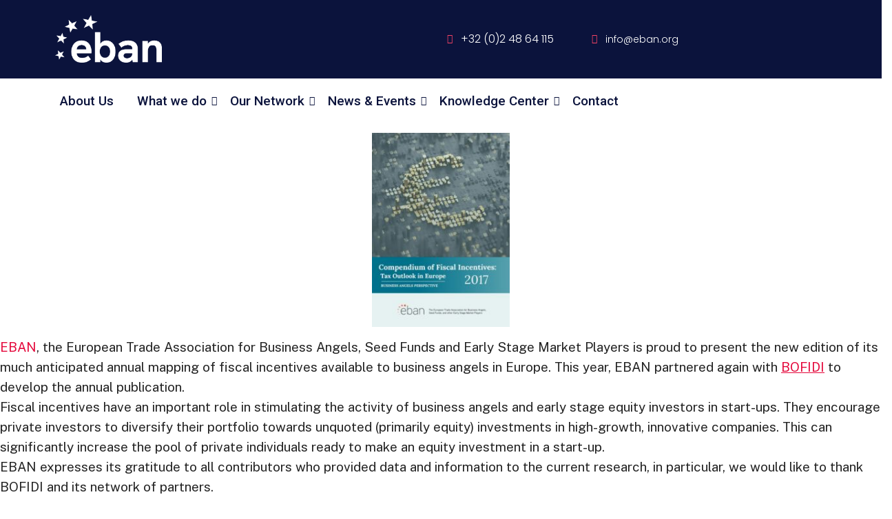

--- FILE ---
content_type: text/html; charset=UTF-8
request_url: https://www.eban.org/2017-eban-compendium-of-fiscal-incentives/
body_size: 22283
content:
<!DOCTYPE html>
<html lang="en-GB">
<head>
	<meta charset="UTF-8">
	<meta name="viewport" content="width=device-width, initial-scale=1.0, viewport-fit=cover" />
		<title>2017 EBAN Compendium of Fiscal Incentives &#8211; EBAN</title>
<style type="text/css" media="screen"></style><meta name='robots' content='max-image-preview:large' />
<link rel='dns-prefetch' href='//static.addtoany.com' />
<link rel='dns-prefetch' href='//fonts.googleapis.com' />
<link rel="alternate" type="application/rss+xml" title="EBAN &raquo; Feed" href="https://www.eban.org/feed/" />
<link rel="alternate" type="text/calendar" title="EBAN &raquo; iCal Feed" href="https://www.eban.org/events/?ical=1" />
<script type="text/javascript">
/* <![CDATA[ */
window._wpemojiSettings = {"baseUrl":"https:\/\/s.w.org\/images\/core\/emoji\/14.0.0\/72x72\/","ext":".png","svgUrl":"https:\/\/s.w.org\/images\/core\/emoji\/14.0.0\/svg\/","svgExt":".svg","source":{"concatemoji":"https:\/\/www.eban.org\/wp-includes\/js\/wp-emoji-release.min.js?ver=6.4.7"}};
/*! This file is auto-generated */
!function(i,n){var o,s,e;function c(e){try{var t={supportTests:e,timestamp:(new Date).valueOf()};sessionStorage.setItem(o,JSON.stringify(t))}catch(e){}}function p(e,t,n){e.clearRect(0,0,e.canvas.width,e.canvas.height),e.fillText(t,0,0);var t=new Uint32Array(e.getImageData(0,0,e.canvas.width,e.canvas.height).data),r=(e.clearRect(0,0,e.canvas.width,e.canvas.height),e.fillText(n,0,0),new Uint32Array(e.getImageData(0,0,e.canvas.width,e.canvas.height).data));return t.every(function(e,t){return e===r[t]})}function u(e,t,n){switch(t){case"flag":return n(e,"\ud83c\udff3\ufe0f\u200d\u26a7\ufe0f","\ud83c\udff3\ufe0f\u200b\u26a7\ufe0f")?!1:!n(e,"\ud83c\uddfa\ud83c\uddf3","\ud83c\uddfa\u200b\ud83c\uddf3")&&!n(e,"\ud83c\udff4\udb40\udc67\udb40\udc62\udb40\udc65\udb40\udc6e\udb40\udc67\udb40\udc7f","\ud83c\udff4\u200b\udb40\udc67\u200b\udb40\udc62\u200b\udb40\udc65\u200b\udb40\udc6e\u200b\udb40\udc67\u200b\udb40\udc7f");case"emoji":return!n(e,"\ud83e\udef1\ud83c\udffb\u200d\ud83e\udef2\ud83c\udfff","\ud83e\udef1\ud83c\udffb\u200b\ud83e\udef2\ud83c\udfff")}return!1}function f(e,t,n){var r="undefined"!=typeof WorkerGlobalScope&&self instanceof WorkerGlobalScope?new OffscreenCanvas(300,150):i.createElement("canvas"),a=r.getContext("2d",{willReadFrequently:!0}),o=(a.textBaseline="top",a.font="600 32px Arial",{});return e.forEach(function(e){o[e]=t(a,e,n)}),o}function t(e){var t=i.createElement("script");t.src=e,t.defer=!0,i.head.appendChild(t)}"undefined"!=typeof Promise&&(o="wpEmojiSettingsSupports",s=["flag","emoji"],n.supports={everything:!0,everythingExceptFlag:!0},e=new Promise(function(e){i.addEventListener("DOMContentLoaded",e,{once:!0})}),new Promise(function(t){var n=function(){try{var e=JSON.parse(sessionStorage.getItem(o));if("object"==typeof e&&"number"==typeof e.timestamp&&(new Date).valueOf()<e.timestamp+604800&&"object"==typeof e.supportTests)return e.supportTests}catch(e){}return null}();if(!n){if("undefined"!=typeof Worker&&"undefined"!=typeof OffscreenCanvas&&"undefined"!=typeof URL&&URL.createObjectURL&&"undefined"!=typeof Blob)try{var e="postMessage("+f.toString()+"("+[JSON.stringify(s),u.toString(),p.toString()].join(",")+"));",r=new Blob([e],{type:"text/javascript"}),a=new Worker(URL.createObjectURL(r),{name:"wpTestEmojiSupports"});return void(a.onmessage=function(e){c(n=e.data),a.terminate(),t(n)})}catch(e){}c(n=f(s,u,p))}t(n)}).then(function(e){for(var t in e)n.supports[t]=e[t],n.supports.everything=n.supports.everything&&n.supports[t],"flag"!==t&&(n.supports.everythingExceptFlag=n.supports.everythingExceptFlag&&n.supports[t]);n.supports.everythingExceptFlag=n.supports.everythingExceptFlag&&!n.supports.flag,n.DOMReady=!1,n.readyCallback=function(){n.DOMReady=!0}}).then(function(){return e}).then(function(){var e;n.supports.everything||(n.readyCallback(),(e=n.source||{}).concatemoji?t(e.concatemoji):e.wpemoji&&e.twemoji&&(t(e.twemoji),t(e.wpemoji)))}))}((window,document),window._wpemojiSettings);
/* ]]> */
</script>
<link rel='stylesheet' id='sbi_styles-css' href='https://www.eban.org/wp-content/plugins/instagram-feed/css/sbi-styles.min.css?ver=6.6.1' type='text/css' media='all' />
<link rel='stylesheet' id='layerslider-css' href='https://www.eban.org/wp-content/plugins/LayerSlider/static/layerslider/css/layerslider.css?ver=6.10.2' type='text/css' media='all' />
<link rel='stylesheet' id='ls-user-css' href='https://www.eban.org/wp-content/uploads/layerslider.custom.css?ver=6.10.2' type='text/css' media='all' />
<link rel='stylesheet' id='tribe-common-skeleton-style-css' href='https://www.eban.org/wp-content/plugins/the-events-calendar/common/src/resources/css/common-skeleton.min.css?ver=4.13.0.1' type='text/css' media='all' />
<link rel='stylesheet' id='tribe-tooltip-css' href='https://www.eban.org/wp-content/plugins/the-events-calendar/common/src/resources/css/tooltip.min.css?ver=4.13.0.1' type='text/css' media='all' />
<style id='wp-emoji-styles-inline-css' type='text/css'>

	img.wp-smiley, img.emoji {
		display: inline !important;
		border: none !important;
		box-shadow: none !important;
		height: 1em !important;
		width: 1em !important;
		margin: 0 0.07em !important;
		vertical-align: -0.1em !important;
		background: none !important;
		padding: 0 !important;
	}
</style>
<link rel='stylesheet' id='wp-block-library-css' href='https://www.eban.org/wp-includes/css/dist/block-library/style.min.css?ver=6.4.7' type='text/css' media='all' />
<link rel='stylesheet' id='civist_blocks_style-css' href='https://www.eban.org/wp-content/plugins/civist/civist-wordpress-blocks-embed.css?ver=1bdc5b775f7478bc9ab8' type='text/css' media='all' />
<link rel='stylesheet' id='wpea-wp-events-block-style2-css' href='https://www.eban.org/wp-content/plugins/wp-event-aggregator/assets/css/grid-style2.css?ver=1.8.3' type='text/css' media='all' />
<style id='classic-theme-styles-inline-css' type='text/css'>
/*! This file is auto-generated */
.wp-block-button__link{color:#fff;background-color:#32373c;border-radius:9999px;box-shadow:none;text-decoration:none;padding:calc(.667em + 2px) calc(1.333em + 2px);font-size:1.125em}.wp-block-file__button{background:#32373c;color:#fff;text-decoration:none}
</style>
<style id='global-styles-inline-css' type='text/css'>
body{--wp--preset--color--black: #000000;--wp--preset--color--cyan-bluish-gray: #abb8c3;--wp--preset--color--white: #ffffff;--wp--preset--color--pale-pink: #f78da7;--wp--preset--color--vivid-red: #cf2e2e;--wp--preset--color--luminous-vivid-orange: #ff6900;--wp--preset--color--luminous-vivid-amber: #fcb900;--wp--preset--color--light-green-cyan: #7bdcb5;--wp--preset--color--vivid-green-cyan: #00d084;--wp--preset--color--pale-cyan-blue: #8ed1fc;--wp--preset--color--vivid-cyan-blue: #0693e3;--wp--preset--color--vivid-purple: #9b51e0;--wp--preset--gradient--vivid-cyan-blue-to-vivid-purple: linear-gradient(135deg,rgba(6,147,227,1) 0%,rgb(155,81,224) 100%);--wp--preset--gradient--light-green-cyan-to-vivid-green-cyan: linear-gradient(135deg,rgb(122,220,180) 0%,rgb(0,208,130) 100%);--wp--preset--gradient--luminous-vivid-amber-to-luminous-vivid-orange: linear-gradient(135deg,rgba(252,185,0,1) 0%,rgba(255,105,0,1) 100%);--wp--preset--gradient--luminous-vivid-orange-to-vivid-red: linear-gradient(135deg,rgba(255,105,0,1) 0%,rgb(207,46,46) 100%);--wp--preset--gradient--very-light-gray-to-cyan-bluish-gray: linear-gradient(135deg,rgb(238,238,238) 0%,rgb(169,184,195) 100%);--wp--preset--gradient--cool-to-warm-spectrum: linear-gradient(135deg,rgb(74,234,220) 0%,rgb(151,120,209) 20%,rgb(207,42,186) 40%,rgb(238,44,130) 60%,rgb(251,105,98) 80%,rgb(254,248,76) 100%);--wp--preset--gradient--blush-light-purple: linear-gradient(135deg,rgb(255,206,236) 0%,rgb(152,150,240) 100%);--wp--preset--gradient--blush-bordeaux: linear-gradient(135deg,rgb(254,205,165) 0%,rgb(254,45,45) 50%,rgb(107,0,62) 100%);--wp--preset--gradient--luminous-dusk: linear-gradient(135deg,rgb(255,203,112) 0%,rgb(199,81,192) 50%,rgb(65,88,208) 100%);--wp--preset--gradient--pale-ocean: linear-gradient(135deg,rgb(255,245,203) 0%,rgb(182,227,212) 50%,rgb(51,167,181) 100%);--wp--preset--gradient--electric-grass: linear-gradient(135deg,rgb(202,248,128) 0%,rgb(113,206,126) 100%);--wp--preset--gradient--midnight: linear-gradient(135deg,rgb(2,3,129) 0%,rgb(40,116,252) 100%);--wp--preset--font-size--small: 13px;--wp--preset--font-size--medium: 20px;--wp--preset--font-size--large: 36px;--wp--preset--font-size--x-large: 42px;--wp--preset--spacing--20: 0.44rem;--wp--preset--spacing--30: 0.67rem;--wp--preset--spacing--40: 1rem;--wp--preset--spacing--50: 1.5rem;--wp--preset--spacing--60: 2.25rem;--wp--preset--spacing--70: 3.38rem;--wp--preset--spacing--80: 5.06rem;--wp--preset--shadow--natural: 6px 6px 9px rgba(0, 0, 0, 0.2);--wp--preset--shadow--deep: 12px 12px 50px rgba(0, 0, 0, 0.4);--wp--preset--shadow--sharp: 6px 6px 0px rgba(0, 0, 0, 0.2);--wp--preset--shadow--outlined: 6px 6px 0px -3px rgba(255, 255, 255, 1), 6px 6px rgba(0, 0, 0, 1);--wp--preset--shadow--crisp: 6px 6px 0px rgba(0, 0, 0, 1);}:where(.is-layout-flex){gap: 0.5em;}:where(.is-layout-grid){gap: 0.5em;}body .is-layout-flow > .alignleft{float: left;margin-inline-start: 0;margin-inline-end: 2em;}body .is-layout-flow > .alignright{float: right;margin-inline-start: 2em;margin-inline-end: 0;}body .is-layout-flow > .aligncenter{margin-left: auto !important;margin-right: auto !important;}body .is-layout-constrained > .alignleft{float: left;margin-inline-start: 0;margin-inline-end: 2em;}body .is-layout-constrained > .alignright{float: right;margin-inline-start: 2em;margin-inline-end: 0;}body .is-layout-constrained > .aligncenter{margin-left: auto !important;margin-right: auto !important;}body .is-layout-constrained > :where(:not(.alignleft):not(.alignright):not(.alignfull)){max-width: var(--wp--style--global--content-size);margin-left: auto !important;margin-right: auto !important;}body .is-layout-constrained > .alignwide{max-width: var(--wp--style--global--wide-size);}body .is-layout-flex{display: flex;}body .is-layout-flex{flex-wrap: wrap;align-items: center;}body .is-layout-flex > *{margin: 0;}body .is-layout-grid{display: grid;}body .is-layout-grid > *{margin: 0;}:where(.wp-block-columns.is-layout-flex){gap: 2em;}:where(.wp-block-columns.is-layout-grid){gap: 2em;}:where(.wp-block-post-template.is-layout-flex){gap: 1.25em;}:where(.wp-block-post-template.is-layout-grid){gap: 1.25em;}.has-black-color{color: var(--wp--preset--color--black) !important;}.has-cyan-bluish-gray-color{color: var(--wp--preset--color--cyan-bluish-gray) !important;}.has-white-color{color: var(--wp--preset--color--white) !important;}.has-pale-pink-color{color: var(--wp--preset--color--pale-pink) !important;}.has-vivid-red-color{color: var(--wp--preset--color--vivid-red) !important;}.has-luminous-vivid-orange-color{color: var(--wp--preset--color--luminous-vivid-orange) !important;}.has-luminous-vivid-amber-color{color: var(--wp--preset--color--luminous-vivid-amber) !important;}.has-light-green-cyan-color{color: var(--wp--preset--color--light-green-cyan) !important;}.has-vivid-green-cyan-color{color: var(--wp--preset--color--vivid-green-cyan) !important;}.has-pale-cyan-blue-color{color: var(--wp--preset--color--pale-cyan-blue) !important;}.has-vivid-cyan-blue-color{color: var(--wp--preset--color--vivid-cyan-blue) !important;}.has-vivid-purple-color{color: var(--wp--preset--color--vivid-purple) !important;}.has-black-background-color{background-color: var(--wp--preset--color--black) !important;}.has-cyan-bluish-gray-background-color{background-color: var(--wp--preset--color--cyan-bluish-gray) !important;}.has-white-background-color{background-color: var(--wp--preset--color--white) !important;}.has-pale-pink-background-color{background-color: var(--wp--preset--color--pale-pink) !important;}.has-vivid-red-background-color{background-color: var(--wp--preset--color--vivid-red) !important;}.has-luminous-vivid-orange-background-color{background-color: var(--wp--preset--color--luminous-vivid-orange) !important;}.has-luminous-vivid-amber-background-color{background-color: var(--wp--preset--color--luminous-vivid-amber) !important;}.has-light-green-cyan-background-color{background-color: var(--wp--preset--color--light-green-cyan) !important;}.has-vivid-green-cyan-background-color{background-color: var(--wp--preset--color--vivid-green-cyan) !important;}.has-pale-cyan-blue-background-color{background-color: var(--wp--preset--color--pale-cyan-blue) !important;}.has-vivid-cyan-blue-background-color{background-color: var(--wp--preset--color--vivid-cyan-blue) !important;}.has-vivid-purple-background-color{background-color: var(--wp--preset--color--vivid-purple) !important;}.has-black-border-color{border-color: var(--wp--preset--color--black) !important;}.has-cyan-bluish-gray-border-color{border-color: var(--wp--preset--color--cyan-bluish-gray) !important;}.has-white-border-color{border-color: var(--wp--preset--color--white) !important;}.has-pale-pink-border-color{border-color: var(--wp--preset--color--pale-pink) !important;}.has-vivid-red-border-color{border-color: var(--wp--preset--color--vivid-red) !important;}.has-luminous-vivid-orange-border-color{border-color: var(--wp--preset--color--luminous-vivid-orange) !important;}.has-luminous-vivid-amber-border-color{border-color: var(--wp--preset--color--luminous-vivid-amber) !important;}.has-light-green-cyan-border-color{border-color: var(--wp--preset--color--light-green-cyan) !important;}.has-vivid-green-cyan-border-color{border-color: var(--wp--preset--color--vivid-green-cyan) !important;}.has-pale-cyan-blue-border-color{border-color: var(--wp--preset--color--pale-cyan-blue) !important;}.has-vivid-cyan-blue-border-color{border-color: var(--wp--preset--color--vivid-cyan-blue) !important;}.has-vivid-purple-border-color{border-color: var(--wp--preset--color--vivid-purple) !important;}.has-vivid-cyan-blue-to-vivid-purple-gradient-background{background: var(--wp--preset--gradient--vivid-cyan-blue-to-vivid-purple) !important;}.has-light-green-cyan-to-vivid-green-cyan-gradient-background{background: var(--wp--preset--gradient--light-green-cyan-to-vivid-green-cyan) !important;}.has-luminous-vivid-amber-to-luminous-vivid-orange-gradient-background{background: var(--wp--preset--gradient--luminous-vivid-amber-to-luminous-vivid-orange) !important;}.has-luminous-vivid-orange-to-vivid-red-gradient-background{background: var(--wp--preset--gradient--luminous-vivid-orange-to-vivid-red) !important;}.has-very-light-gray-to-cyan-bluish-gray-gradient-background{background: var(--wp--preset--gradient--very-light-gray-to-cyan-bluish-gray) !important;}.has-cool-to-warm-spectrum-gradient-background{background: var(--wp--preset--gradient--cool-to-warm-spectrum) !important;}.has-blush-light-purple-gradient-background{background: var(--wp--preset--gradient--blush-light-purple) !important;}.has-blush-bordeaux-gradient-background{background: var(--wp--preset--gradient--blush-bordeaux) !important;}.has-luminous-dusk-gradient-background{background: var(--wp--preset--gradient--luminous-dusk) !important;}.has-pale-ocean-gradient-background{background: var(--wp--preset--gradient--pale-ocean) !important;}.has-electric-grass-gradient-background{background: var(--wp--preset--gradient--electric-grass) !important;}.has-midnight-gradient-background{background: var(--wp--preset--gradient--midnight) !important;}.has-small-font-size{font-size: var(--wp--preset--font-size--small) !important;}.has-medium-font-size{font-size: var(--wp--preset--font-size--medium) !important;}.has-large-font-size{font-size: var(--wp--preset--font-size--large) !important;}.has-x-large-font-size{font-size: var(--wp--preset--font-size--x-large) !important;}
.wp-block-navigation a:where(:not(.wp-element-button)){color: inherit;}
:where(.wp-block-post-template.is-layout-flex){gap: 1.25em;}:where(.wp-block-post-template.is-layout-grid){gap: 1.25em;}
:where(.wp-block-columns.is-layout-flex){gap: 2em;}:where(.wp-block-columns.is-layout-grid){gap: 2em;}
.wp-block-pullquote{font-size: 1.5em;line-height: 1.6;}
</style>
<link rel='stylesheet' id='booked-icons-css' href='https://www.eban.org/wp-content/plugins/booked/assets/css/icons.css?ver=2.1' type='text/css' media='all' />
<link rel='stylesheet' id='booked-tooltipster-css' href='https://www.eban.org/wp-content/plugins/booked/assets/js/tooltipster/css/tooltipster.css?ver=3.3.0' type='text/css' media='all' />
<link rel='stylesheet' id='booked-tooltipster-theme-css' href='https://www.eban.org/wp-content/plugins/booked/assets/js/tooltipster/css/themes/tooltipster-light.css?ver=3.3.0' type='text/css' media='all' />
<link rel='stylesheet' id='booked-animations-css' href='https://www.eban.org/wp-content/plugins/booked/assets/css/animations.css?ver=2.1' type='text/css' media='all' />
<link rel='stylesheet' id='booked-styles-css' href='https://www.eban.org/wp-content/plugins/booked/assets/css/styles.css?ver=2.1' type='text/css' media='all' />
<link rel='stylesheet' id='booked-responsive-css' href='https://www.eban.org/wp-content/plugins/booked/assets/css/responsive.css?ver=2.1' type='text/css' media='all' />
<link rel='stylesheet' id='contact-form-7-css' href='https://www.eban.org/wp-content/plugins/contact-form-7/includes/css/styles.css?ver=5.9.8' type='text/css' media='all' />
<link rel='stylesheet' id='stm-stm-css' href='https://www.eban.org/wp-content/uploads/stm_fonts/stm/stm.css?ver=1.0' type='text/css' media='all' />
<link rel='stylesheet' id='embedpress-style-css' href='https://www.eban.org/wp-content/plugins/embedpress/assets/css/embedpress.css?ver=6.4.7' type='text/css' media='all' />
<link rel='stylesheet' id='tp_twitter_plugin_css-css' href='https://www.eban.org/wp-content/plugins/recent-tweets-widget/tp_twitter_plugin.css?ver=1.0' type='text/css' media='screen' />
<link rel='stylesheet' id='rs-plugin-settings-css' href='https://www.eban.org/wp-content/plugins/revslider/public/assets/css/settings.css?ver=5.4.8' type='text/css' media='all' />
<style id='rs-plugin-settings-inline-css' type='text/css'>
#rs-demo-id {}
</style>
<link rel='stylesheet' id='page-list-style-css' href='https://www.eban.org/wp-content/plugins/sitemap/css/page-list.css?ver=4.4' type='text/css' media='all' />
<link rel='stylesheet' id='ub-extension-style-css-css' href='https://www.eban.org/wp-content/plugins/ultimate-blocks/src/extensions/style.css?ver=6.4.7' type='text/css' media='all' />
<link rel='stylesheet' id='font-awesome-css' href='https://www.eban.org/wp-content/themes/consulting/assets/css/font-awesome.min.css?ver=4.0.2' type='text/css' media='all' />
<link rel='stylesheet' id='wp-event-aggregator-front-css' href='https://www.eban.org/wp-content/plugins/wp-event-aggregator/assets/css/wp-event-aggregator.css?ver=6.4.7' type='text/css' media='all' />
<link rel='stylesheet' id='wp-event-aggregator-front-style2-css' href='https://www.eban.org/wp-content/plugins/wp-event-aggregator/assets/css/grid-style2.css?ver=1.8.3' type='text/css' media='all' />
<link rel='stylesheet' id='awsm-team-css' href='https://www.eban.org/wp-content/plugins/awsm-team/css/team.min.css?ver=1.3.3' type='text/css' media='all' />
<link rel='stylesheet' id='elementor-frontend-css' href='https://www.eban.org/wp-content/plugins/elementor/assets/css/frontend.min.css?ver=3.25.10' type='text/css' media='all' />
<link rel='stylesheet' id='widget-image-css' href='https://www.eban.org/wp-content/plugins/elementor/assets/css/widget-image.min.css?ver=3.25.10' type='text/css' media='all' />
<link rel='stylesheet' id='widget-icon-list-css' href='https://www.eban.org/wp-content/plugins/elementor/assets/css/widget-icon-list.min.css?ver=3.25.10' type='text/css' media='all' />
<link rel='stylesheet' id='elementor-post-40519-css' href='https://www.eban.org/wp-content/uploads/elementor/css/post-40519.css?ver=1764769472' type='text/css' media='all' />
<link rel='stylesheet' id='widget-divider-css' href='https://www.eban.org/wp-content/plugins/elementor/assets/css/widget-divider.min.css?ver=3.25.10' type='text/css' media='all' />
<link rel='stylesheet' id='widget-text-editor-css' href='https://www.eban.org/wp-content/plugins/elementor/assets/css/widget-text-editor.min.css?ver=3.25.10' type='text/css' media='all' />
<link rel='stylesheet' id='widget-heading-css' href='https://www.eban.org/wp-content/plugins/elementor/assets/css/widget-heading.min.css?ver=3.25.10' type='text/css' media='all' />
<link rel='stylesheet' id='widget-social-icons-css' href='https://www.eban.org/wp-content/plugins/elementor/assets/css/widget-social-icons.min.css?ver=3.25.10' type='text/css' media='all' />
<link rel='stylesheet' id='e-apple-webkit-css' href='https://www.eban.org/wp-content/plugins/elementor/assets/css/conditionals/apple-webkit.min.css?ver=3.25.10' type='text/css' media='all' />
<link rel='stylesheet' id='elementor-post-40492-css' href='https://www.eban.org/wp-content/uploads/elementor/css/post-40492.css?ver=1764769472' type='text/css' media='all' />
<link rel='stylesheet' id='bootstrap-css' href='https://www.eban.org/wp-content/themes/consulting/assets/css/bootstrap.min.css?ver=4.0.2' type='text/css' media='all' />
<link rel='stylesheet' id='consulting-style-css' href='https://www.eban.org/wp-content/themes/consulting/style.css?ver=4.0.2' type='text/css' media='all' />
<link rel='stylesheet' id='consulting-layout-css' href='https://www.eban.org/wp-content/themes/consulting/assets/css/layout_14/main.css?ver=4.0.2' type='text/css' media='all' />
<style id='consulting-layout-inline-css' type='text/css'>
.page_title{ background-repeat: repeat !important; }.mtc, .mtc_h:hover{
					color: #2d4059!important
				}.stc, .stc_h:hover{
					color: #ea5455!important
				}.ttc, .ttc_h:hover{
					color: #ea5455!important
				}.mbc, .mbc_h:hover, .stm-search .stm_widget_search button{
					background-color: #2d4059!important
				}.sbc, .sbc_h:hover{
					background-color: #ea5455!important
				}.tbc, .tbc_h:hover{
					background-color: #ea5455!important
				}.mbdc, .mbdc_h:hover{
					border-color: #2d4059!important
				}.sbdc, .sbdc_h:hover{
					border-color: #ea5455!important
				}.tbdc, .tbdc_h:hover{
					border-color: #ea5455!important
				}
</style>
<link rel='stylesheet' id='child-style-css' href='https://www.eban.org/wp-content/themes/consulting-child/style.css?ver=4.0.2' type='text/css' media='all' />
<link rel='stylesheet' id='select2-css' href='https://www.eban.org/wp-content/themes/consulting/assets/css/select2.min.css?ver=4.0.2' type='text/css' media='all' />
<link rel='stylesheet' id='header_builder-css' href='https://www.eban.org/wp-content/themes/consulting/assets/css/header_builder.css?ver=4.0.2' type='text/css' media='all' />
<link crossorigin="anonymous" rel='stylesheet' id='consulting-default-font-css' href='https://fonts.googleapis.com/css?family=Open+Sans%3A400%2C300%2C300italic%2C400italic%2C600%2C600italic%2C700%2C700italic%2C800%2C800italic%26subset%3Dlatin%2Cgreek%2Cgreek-ext%2Cvietnamese%2Ccyrillic-ext%2Clatin-ext%2Ccyrillic%7CMontserrat%3A400%2C700&#038;ver=4.0.2' type='text/css' media='all' />
<link rel='stylesheet' id='fancybox-css' href='https://www.eban.org/wp-content/themes/consulting/assets/css/jquery.fancybox.css?ver=4.0.2' type='text/css' media='all' />
<link rel='stylesheet' id='stm_megamenu-css' href='https://www.eban.org/wp-content/themes/consulting/inc/megamenu/assets/css/megamenu.css?ver=6.4.7' type='text/css' media='all' />
<link rel='stylesheet' id='elementor-icons-css' href='https://www.eban.org/wp-content/plugins/elementor/assets/lib/eicons/css/elementor-icons.min.css?ver=5.32.0' type='text/css' media='all' />
<link rel='stylesheet' id='swiper-css' href='https://www.eban.org/wp-content/plugins/elementor/assets/lib/swiper/v8/css/swiper.min.css?ver=8.4.5' type='text/css' media='all' />
<link rel='stylesheet' id='e-swiper-css' href='https://www.eban.org/wp-content/plugins/elementor/assets/css/conditionals/e-swiper.min.css?ver=3.25.10' type='text/css' media='all' />
<link rel='stylesheet' id='elementor-post-31033-css' href='https://www.eban.org/wp-content/uploads/elementor/css/post-31033.css?ver=1764769472' type='text/css' media='all' />
<link rel='stylesheet' id='elementor-pro-css' href='https://www.eban.org/wp-content/plugins/elementor-pro/assets/css/frontend.min.css?ver=3.18.1' type='text/css' media='all' />
<link rel='stylesheet' id='sbistyles-css' href='https://www.eban.org/wp-content/plugins/instagram-feed/css/sbi-styles.min.css?ver=6.6.1' type='text/css' media='all' />
<link rel='stylesheet' id='elementor-post-38493-css' href='https://www.eban.org/wp-content/uploads/elementor/css/post-38493.css?ver=1764769472' type='text/css' media='all' />
<style id='akismet-widget-style-inline-css' type='text/css'>

			.a-stats {
				--akismet-color-mid-green: #357b49;
				--akismet-color-white: #fff;
				--akismet-color-light-grey: #f6f7f7;

				max-width: 350px;
				width: auto;
			}

			.a-stats * {
				all: unset;
				box-sizing: border-box;
			}

			.a-stats strong {
				font-weight: 600;
			}

			.a-stats a.a-stats__link,
			.a-stats a.a-stats__link:visited,
			.a-stats a.a-stats__link:active {
				background: var(--akismet-color-mid-green);
				border: none;
				box-shadow: none;
				border-radius: 8px;
				color: var(--akismet-color-white);
				cursor: pointer;
				display: block;
				font-family: -apple-system, BlinkMacSystemFont, 'Segoe UI', 'Roboto', 'Oxygen-Sans', 'Ubuntu', 'Cantarell', 'Helvetica Neue', sans-serif;
				font-weight: 500;
				padding: 12px;
				text-align: center;
				text-decoration: none;
				transition: all 0.2s ease;
			}

			/* Extra specificity to deal with TwentyTwentyOne focus style */
			.widget .a-stats a.a-stats__link:focus {
				background: var(--akismet-color-mid-green);
				color: var(--akismet-color-white);
				text-decoration: none;
			}

			.a-stats a.a-stats__link:hover {
				filter: brightness(110%);
				box-shadow: 0 4px 12px rgba(0, 0, 0, 0.06), 0 0 2px rgba(0, 0, 0, 0.16);
			}

			.a-stats .count {
				color: var(--akismet-color-white);
				display: block;
				font-size: 1.5em;
				line-height: 1.4;
				padding: 0 13px;
				white-space: nowrap;
			}
		
</style>
<link rel='stylesheet' id='tablepress-default-css' href='https://www.eban.org/wp-content/plugins/tablepress/css/build/default.css?ver=3.0.3' type='text/css' media='all' />
<link rel='stylesheet' id='js_composer_front-css' href='https://www.eban.org/wp-content/plugins/js_composer/assets/css/js_composer.min.css?ver=5.5.5' type='text/css' media='all' />
<link rel='stylesheet' id='dashicons-css' href='https://www.eban.org/wp-includes/css/dashicons.min.css?ver=6.4.7' type='text/css' media='all' />
<link rel='stylesheet' id='addtoany-css' href='https://www.eban.org/wp-content/plugins/add-to-any/addtoany.min.css?ver=1.16' type='text/css' media='all' />
<link rel='stylesheet' id='tmm-css' href='https://www.eban.org/wp-content/plugins/team-members/inc/css/tmm_style.css?ver=6.4.7' type='text/css' media='all' />
<link rel='stylesheet' id='um_modal-css' href='https://www.eban.org/wp-content/plugins/ultimate-member/assets/css/um-modal.min.css?ver=2.9.2' type='text/css' media='all' />
<link rel='stylesheet' id='um_ui-css' href='https://www.eban.org/wp-content/plugins/ultimate-member/assets/libs/jquery-ui/jquery-ui.min.css?ver=1.13.2' type='text/css' media='all' />
<link rel='stylesheet' id='um_tipsy-css' href='https://www.eban.org/wp-content/plugins/ultimate-member/assets/libs/tipsy/tipsy.min.css?ver=1.0.0a' type='text/css' media='all' />
<link rel='stylesheet' id='um_raty-css' href='https://www.eban.org/wp-content/plugins/ultimate-member/assets/libs/raty/um-raty.min.css?ver=2.6.0' type='text/css' media='all' />
<link rel='stylesheet' id='um_fileupload-css' href='https://www.eban.org/wp-content/plugins/ultimate-member/assets/css/um-fileupload.min.css?ver=2.9.2' type='text/css' media='all' />
<link rel='stylesheet' id='um_confirm-css' href='https://www.eban.org/wp-content/plugins/ultimate-member/assets/libs/um-confirm/um-confirm.min.css?ver=1.0' type='text/css' media='all' />
<link rel='stylesheet' id='um_datetime-css' href='https://www.eban.org/wp-content/plugins/ultimate-member/assets/libs/pickadate/default.min.css?ver=3.6.2' type='text/css' media='all' />
<link rel='stylesheet' id='um_datetime_date-css' href='https://www.eban.org/wp-content/plugins/ultimate-member/assets/libs/pickadate/default.date.min.css?ver=3.6.2' type='text/css' media='all' />
<link rel='stylesheet' id='um_datetime_time-css' href='https://www.eban.org/wp-content/plugins/ultimate-member/assets/libs/pickadate/default.time.min.css?ver=3.6.2' type='text/css' media='all' />
<link rel='stylesheet' id='um_fonticons_ii-css' href='https://www.eban.org/wp-content/plugins/ultimate-member/assets/libs/legacy/fonticons/fonticons-ii.min.css?ver=2.9.2' type='text/css' media='all' />
<link rel='stylesheet' id='um_fonticons_fa-css' href='https://www.eban.org/wp-content/plugins/ultimate-member/assets/libs/legacy/fonticons/fonticons-fa.min.css?ver=2.9.2' type='text/css' media='all' />
<link rel='stylesheet' id='um_fontawesome-css' href='https://www.eban.org/wp-content/plugins/ultimate-member/assets/css/um-fontawesome.min.css?ver=6.5.2' type='text/css' media='all' />
<link rel='stylesheet' id='um_common-css' href='https://www.eban.org/wp-content/plugins/ultimate-member/assets/css/common.min.css?ver=2.9.2' type='text/css' media='all' />
<link rel='stylesheet' id='um_responsive-css' href='https://www.eban.org/wp-content/plugins/ultimate-member/assets/css/um-responsive.min.css?ver=2.9.2' type='text/css' media='all' />
<link rel='stylesheet' id='um_styles-css' href='https://www.eban.org/wp-content/plugins/ultimate-member/assets/css/um-styles.min.css?ver=2.9.2' type='text/css' media='all' />
<link rel='stylesheet' id='um_crop-css' href='https://www.eban.org/wp-content/plugins/ultimate-member/assets/libs/cropper/cropper.min.css?ver=1.6.1' type='text/css' media='all' />
<link rel='stylesheet' id='um_profile-css' href='https://www.eban.org/wp-content/plugins/ultimate-member/assets/css/um-profile.min.css?ver=2.9.2' type='text/css' media='all' />
<link rel='stylesheet' id='um_account-css' href='https://www.eban.org/wp-content/plugins/ultimate-member/assets/css/um-account.min.css?ver=2.9.2' type='text/css' media='all' />
<link rel='stylesheet' id='um_misc-css' href='https://www.eban.org/wp-content/plugins/ultimate-member/assets/css/um-misc.min.css?ver=2.9.2' type='text/css' media='all' />
<link rel='stylesheet' id='um_default_css-css' href='https://www.eban.org/wp-content/plugins/ultimate-member/assets/css/um-old-default.min.css?ver=2.9.2' type='text/css' media='all' />
<link crossorigin="anonymous" rel='stylesheet' id='stm-google-fonts-css' href='//fonts.googleapis.com/css?family=Montserrat%7CMontserrat%3Aregular%2C700%2C500%2C600&#038;subset=latin&#038;ver=4.0.2' type='text/css' media='all' />
<link rel='stylesheet' id='wpr-animations-css-css' href='https://www.eban.org/wp-content/plugins/royal-elementor-addons/assets/css/lib/animations/wpr-animations.min.css?ver=1.7.1009' type='text/css' media='all' />
<link rel='stylesheet' id='wpr-link-animations-css-css' href='https://www.eban.org/wp-content/plugins/royal-elementor-addons/assets/css/lib/animations/wpr-link-animations.min.css?ver=1.7.1009' type='text/css' media='all' />
<link rel='stylesheet' id='wpr-loading-animations-css-css' href='https://www.eban.org/wp-content/plugins/royal-elementor-addons/assets/css/lib/animations/loading-animations.min.css?ver=1.7.1009' type='text/css' media='all' />
<link rel='stylesheet' id='wpr-button-animations-css-css' href='https://www.eban.org/wp-content/plugins/royal-elementor-addons/assets/css/lib/animations/button-animations.min.css?ver=1.7.1009' type='text/css' media='all' />
<link rel='stylesheet' id='wpr-text-animations-css-css' href='https://www.eban.org/wp-content/plugins/royal-elementor-addons/assets/css/lib/animations/text-animations.min.css?ver=1.7.1009' type='text/css' media='all' />
<link rel='stylesheet' id='wpr-lightgallery-css-css' href='https://www.eban.org/wp-content/plugins/royal-elementor-addons/assets/css/lib/lightgallery/lightgallery.min.css?ver=1.7.1009' type='text/css' media='all' />
<link rel='stylesheet' id='wpr-addons-css-css' href='https://www.eban.org/wp-content/plugins/royal-elementor-addons/assets/css/frontend.min.css?ver=1.7.1009' type='text/css' media='all' />
<link rel='stylesheet' id='font-awesome-5-all-css' href='https://www.eban.org/wp-content/plugins/elementor/assets/lib/font-awesome/css/all.min.css?ver=1.7.1009' type='text/css' media='all' />
<link crossorigin="anonymous" rel='stylesheet' id='google-fonts-1-css' href='https://fonts.googleapis.com/css?family=Poppins%3A100%2C100italic%2C200%2C200italic%2C300%2C300italic%2C400%2C400italic%2C500%2C500italic%2C600%2C600italic%2C700%2C700italic%2C800%2C800italic%2C900%2C900italic%7CRoboto%3A100%2C100italic%2C200%2C200italic%2C300%2C300italic%2C400%2C400italic%2C500%2C500italic%2C600%2C600italic%2C700%2C700italic%2C800%2C800italic%2C900%2C900italic%7CLato%3A100%2C100italic%2C200%2C200italic%2C300%2C300italic%2C400%2C400italic%2C500%2C500italic%2C600%2C600italic%2C700%2C700italic%2C800%2C800italic%2C900%2C900italic%7CMontserrat%3A100%2C100italic%2C200%2C200italic%2C300%2C300italic%2C400%2C400italic%2C500%2C500italic%2C600%2C600italic%2C700%2C700italic%2C800%2C800italic%2C900%2C900italic%7CAnton%3A100%2C100italic%2C200%2C200italic%2C300%2C300italic%2C400%2C400italic%2C500%2C500italic%2C600%2C600italic%2C700%2C700italic%2C800%2C800italic%2C900%2C900italic%7CPublic+Sans%3A100%2C100italic%2C200%2C200italic%2C300%2C300italic%2C400%2C400italic%2C500%2C500italic%2C600%2C600italic%2C700%2C700italic%2C800%2C800italic%2C900%2C900italic&#038;display=swap&#038;ver=6.4.7' type='text/css' media='all' />
<link rel='stylesheet' id='elementor-icons-shared-0-css' href='https://www.eban.org/wp-content/plugins/elementor/assets/lib/font-awesome/css/fontawesome.min.css?ver=5.15.3' type='text/css' media='all' />
<link rel='stylesheet' id='elementor-icons-fa-solid-css' href='https://www.eban.org/wp-content/plugins/elementor/assets/lib/font-awesome/css/solid.min.css?ver=5.15.3' type='text/css' media='all' />
<link rel='stylesheet' id='elementor-icons-fa-brands-css' href='https://www.eban.org/wp-content/plugins/elementor/assets/lib/font-awesome/css/brands.min.css?ver=5.15.3' type='text/css' media='all' />
<link rel="preconnect" href="https://fonts.gstatic.com/" crossorigin><script type="text/javascript" data-cfasync="false" src="https://www.eban.org/wp-includes/js/jquery/jquery.min.js?ver=3.7.1" id="jquery-core-js"></script>
<script type="text/javascript" data-cfasync="false" src="https://www.eban.org/wp-includes/js/jquery/jquery-migrate.min.js?ver=3.4.1" id="jquery-migrate-js"></script>
<script type="text/javascript" id="layerslider-greensock-js-extra">
/* <![CDATA[ */
var LS_Meta = {"v":"6.10.2"};
/* ]]> */
</script>
<script type="text/javascript" src="https://www.eban.org/wp-content/plugins/LayerSlider/static/layerslider/js/greensock.js?ver=1.19.0" id="layerslider-greensock-js"></script>
<script type="text/javascript" src="https://www.eban.org/wp-content/plugins/LayerSlider/static/layerslider/js/layerslider.kreaturamedia.jquery.js?ver=6.10.2" id="layerslider-js"></script>
<script type="text/javascript" src="https://www.eban.org/wp-content/plugins/LayerSlider/static/layerslider/js/layerslider.transitions.js?ver=6.10.2" id="layerslider-transitions-js"></script>
<script type="text/javascript" id="addtoany-core-js-before">
/* <![CDATA[ */
window.a2a_config=window.a2a_config||{};a2a_config.callbacks=[];a2a_config.overlays=[];a2a_config.templates={};a2a_localize = {
	Share: "Share",
	Save: "Save",
	Subscribe: "Subscribe",
	Email: "Email",
	Bookmark: "Bookmark",
	ShowAll: "Show All",
	ShowLess: "Show less",
	FindServices: "Find service(s)",
	FindAnyServiceToAddTo: "Instantly find any service to add to",
	PoweredBy: "Powered by",
	ShareViaEmail: "Share via email",
	SubscribeViaEmail: "Subscribe via email",
	BookmarkInYourBrowser: "Bookmark in your browser",
	BookmarkInstructions: "Press Ctrl+D or \u2318+D to bookmark this page",
	AddToYourFavorites: "Add to your favourites",
	SendFromWebOrProgram: "Send from any email address or email program",
	EmailProgram: "Email program",
	More: "More&#8230;",
	ThanksForSharing: "Thanks for sharing!",
	ThanksForFollowing: "Thanks for following!"
};
/* ]]> */
</script>
<script type="text/javascript" defer src="https://static.addtoany.com/menu/page.js" id="addtoany-core-js"></script>
<script type="text/javascript" defer src="https://www.eban.org/wp-content/plugins/add-to-any/addtoany.min.js?ver=1.1" id="addtoany-jquery-js"></script>
<script type="text/javascript" src="https://www.eban.org/wp-content/plugins/revslider/public/assets/js/jquery.themepunch.tools.min.js?ver=5.4.8" id="tp-tools-js"></script>
<script type="text/javascript" src="https://www.eban.org/wp-content/plugins/revslider/public/assets/js/jquery.themepunch.revolution.min.js?ver=5.4.8" id="revmin-js"></script>
<script type="text/javascript" src="https://www.eban.org/wp-content/themes/consulting/inc/megamenu/assets/js/megamenu.js?ver=6.4.7" id="stm_megamenu-js"></script>
<script type="text/javascript" src="https://www.eban.org/wp-content/plugins/ultimate-member/assets/js/um-gdpr.min.js?ver=2.9.2" id="um-gdpr-js"></script>
<meta name="generator" content="Powered by LayerSlider 6.10.2 - Multi-Purpose, Responsive, Parallax, Mobile-Friendly Slider Plugin for WordPress." />
<!-- LayerSlider updates and docs at: https://layerslider.kreaturamedia.com -->
<link rel="https://api.w.org/" href="https://www.eban.org/wp-json/" /><link rel="alternate" type="application/json" href="https://www.eban.org/wp-json/wp/v2/posts/19377" /><link rel="EditURI" type="application/rsd+xml" title="RSD" href="https://www.eban.org/xmlrpc.php?rsd" />
<meta name="generator" content="WordPress 6.4.7" />
<link rel="canonical" href="https://www.eban.org/2017-eban-compendium-of-fiscal-incentives/" />
<link rel='shortlink' href='https://www.eban.org/?p=19377' />
<!-- start Simple Custom CSS and JS -->
<style type="text/css">
/* Add your CSS code here.

For example:
.example {
    color: red;
}

For brushing up on your CSS knowledge, check out http://www.w3schools.com/css/css_syntax.asp

End of comment */ 


article .post-container-ie > .row {
	margin: 0;
    display: flex;
    justify-content: center;
} 
.page-id-40818 .vc_grid-item-mini p {
    text-overflow: ellipsis;
    overflow: hidden;
    white-space: nowrap;
}</style>
<!-- end Simple Custom CSS and JS -->

		<!-- GA Google Analytics @ https://m0n.co/ga -->
		<script>
			(function(i,s,o,g,r,a,m){i['GoogleAnalyticsObject']=r;i[r]=i[r]||function(){
			(i[r].q=i[r].q||[]).push(arguments)},i[r].l=1*new Date();a=s.createElement(o),
			m=s.getElementsByTagName(o)[0];a.async=1;a.src=g;m.parentNode.insertBefore(a,m)
			})(window,document,'script','https://www.google-analytics.com/analytics.js','ga');
			ga('create', 'UA-178657524-1', 'auto');
			ga('send', 'pageview');
		</script>

				<!-- DO NOT COPY THIS SNIPPET! Start of Page Analytics Tracking for HubSpot WordPress plugin v11.1.82-->
			<script class="hsq-set-content-id" data-content-id="blog-post">
				var _hsq = _hsq || [];
				_hsq.push(["setContentType", "blog-post"]);
			</script>
			<!-- DO NOT COPY THIS SNIPPET! End of Page Analytics Tracking for HubSpot WordPress plugin -->
			
	<style></style>

	<noscript><style>.vce-row-container .vcv-lozad {display: none}</style></noscript><meta name="generator" content="Powered by Visual Composer Website Builder - fast and easy-to-use drag and drop visual editor for WordPress."/>		<style type="text/css">
			.um_request_name {
				display: none !important;
			}
		</style>
	<meta name="tec-api-version" content="v1"><meta name="tec-api-origin" content="https://www.eban.org"><link rel="https://theeventscalendar.com/" href="https://www.eban.org/wp-json/tribe/events/v1/" />		<script type="text/javascript">
			var ajaxurl = 'https://www.eban.org/wp-admin/admin-ajax.php';
		</script>
		<meta name="generator" content="Elementor 3.25.10; features: additional_custom_breakpoints, e_optimized_control_loading; settings: css_print_method-external, google_font-enabled, font_display-swap">
<meta name="generator" content="Powered by WPBakery Page Builder - drag and drop page builder for WordPress."/>
<!--[if lte IE 9]><link rel="stylesheet" type="text/css" href="https://www.eban.org/wp-content/plugins/js_composer/assets/css/vc_lte_ie9.min.css" media="screen"><![endif]-->			<style>
				.e-con.e-parent:nth-of-type(n+4):not(.e-lazyloaded):not(.e-no-lazyload),
				.e-con.e-parent:nth-of-type(n+4):not(.e-lazyloaded):not(.e-no-lazyload) * {
					background-image: none !important;
				}
				@media screen and (max-height: 1024px) {
					.e-con.e-parent:nth-of-type(n+3):not(.e-lazyloaded):not(.e-no-lazyload),
					.e-con.e-parent:nth-of-type(n+3):not(.e-lazyloaded):not(.e-no-lazyload) * {
						background-image: none !important;
					}
				}
				@media screen and (max-height: 640px) {
					.e-con.e-parent:nth-of-type(n+2):not(.e-lazyloaded):not(.e-no-lazyload),
					.e-con.e-parent:nth-of-type(n+2):not(.e-lazyloaded):not(.e-no-lazyload) * {
						background-image: none !important;
					}
				}
			</style>
			<link rel="amphtml" href="https://www.eban.org/2017-eban-compendium-of-fiscal-incentives/amp/"><meta name="generator" content="Powered by Slider Revolution 5.4.8 - responsive, Mobile-Friendly Slider Plugin for WordPress with comfortable drag and drop interface." />
<link rel="icon" href="https://www.eban.org/wp-content/uploads/2025/02/cropped-Logo512x512-32x32.png" sizes="32x32" />
<link rel="icon" href="https://www.eban.org/wp-content/uploads/2025/02/cropped-Logo512x512-192x192.png" sizes="192x192" />
<link rel="apple-touch-icon" href="https://www.eban.org/wp-content/uploads/2025/02/cropped-Logo512x512-180x180.png" />
<meta name="msapplication-TileImage" content="https://www.eban.org/wp-content/uploads/2025/02/cropped-Logo512x512-270x270.png" />
<script type="text/javascript">function setREVStartSize(e){									
						try{ e.c=jQuery(e.c);var i=jQuery(window).width(),t=9999,r=0,n=0,l=0,f=0,s=0,h=0;
							if(e.responsiveLevels&&(jQuery.each(e.responsiveLevels,function(e,f){f>i&&(t=r=f,l=e),i>f&&f>r&&(r=f,n=e)}),t>r&&(l=n)),f=e.gridheight[l]||e.gridheight[0]||e.gridheight,s=e.gridwidth[l]||e.gridwidth[0]||e.gridwidth,h=i/s,h=h>1?1:h,f=Math.round(h*f),"fullscreen"==e.sliderLayout){var u=(e.c.width(),jQuery(window).height());if(void 0!=e.fullScreenOffsetContainer){var c=e.fullScreenOffsetContainer.split(",");if (c) jQuery.each(c,function(e,i){u=jQuery(i).length>0?u-jQuery(i).outerHeight(!0):u}),e.fullScreenOffset.split("%").length>1&&void 0!=e.fullScreenOffset&&e.fullScreenOffset.length>0?u-=jQuery(window).height()*parseInt(e.fullScreenOffset,0)/100:void 0!=e.fullScreenOffset&&e.fullScreenOffset.length>0&&(u-=parseInt(e.fullScreenOffset,0))}f=u}else void 0!=e.minHeight&&f<e.minHeight&&(f=e.minHeight);e.c.closest(".rev_slider_wrapper").css({height:f})					
						}catch(d){console.log("Failure at Presize of Slider:"+d)}						
					};</script>
<style type="text/css" title="dynamic-css" class="options-output">body,
				    .testimonials_carousel .testimonial .info .position,
				    .testimonials_carousel .testimonial .info .company,
					body .vc_general.vc_btn3 small,
					.default_widgets .widget.widget_nav_menu ul li .children li,
					.default_widgets .widget.widget_categories ul li .children li,
					.default_widgets .widget.widget_product_categories ul li .children li,
					.stm_sidebar .widget.widget_nav_menu ul li .children li,
					.stm_sidebar .widget.widget_categories ul li .children li,
					.stm_sidebar .widget.widget_product_categories ul li .children li,
					.shop_widgets .widget.widget_nav_menu ul li .children li,
					.shop_widgets .widget.widget_categories ul li .children li,
					body.site_layout_14 .testimonials_carousel.disable_carousel .testimonial .info .position,
					body.site_layout_14 .testimonials_carousel.disable_carousel .testimonial .info .company,
					.shop_widgets .widget.widget_product_categories ul li .children li{font-family:Montserrat;}body{font-weight:400;}body{font-size:16px;}p{font-size:19px;}p{line-height:29px;}h1, .h1{font-size:50px;}h1, .h1{text-transform:capitalize;}h2, .h2{font-size:35px;}h2, .h2{text-transform:none;}h3, .h3{font-size:25px;}h3, .h3{line-height:35px;}</style>
<style id="wpr_lightbox_styles">
				.lg-backdrop {
					background-color: rgba(0,0,0,0.6) !important;
				}
				.lg-toolbar,
				.lg-dropdown {
					background-color: rgba(0,0,0,0.8) !important;
				}
				.lg-dropdown:after {
					border-bottom-color: rgba(0,0,0,0.8) !important;
				}
				.lg-sub-html {
					background-color: rgba(0,0,0,0.8) !important;
				}
				.lg-thumb-outer,
				.lg-progress-bar {
					background-color: #444444 !important;
				}
				.lg-progress {
					background-color: #a90707 !important;
				}
				.lg-icon {
					color: #efefef !important;
					font-size: 20px !important;
				}
				.lg-icon.lg-toogle-thumb {
					font-size: 24px !important;
				}
				.lg-icon:hover,
				.lg-dropdown-text:hover {
					color: #ffffff !important;
				}
				.lg-sub-html,
				.lg-dropdown-text {
					color: #efefef !important;
					font-size: 14px !important;
				}
				#lg-counter {
					color: #efefef !important;
					font-size: 14px !important;
				}
				.lg-prev,
				.lg-next {
					font-size: 35px !important;
				}

				/* Defaults */
				.lg-icon {
				background-color: transparent !important;
				}

				#lg-counter {
				opacity: 0.9;
				}

				.lg-thumb-outer {
				padding: 0 10px;
				}

				.lg-thumb-item {
				border-radius: 0 !important;
				border: none !important;
				opacity: 0.5;
				}

				.lg-thumb-item.active {
					opacity: 1;
				}
	         </style><noscript><style type="text/css"> .wpb_animate_when_almost_visible { opacity: 1; }</style></noscript></head>

<body data-rsssl=1 class="post-template-default single single-post postid-19377 single-format-standard vcwb tribe-no-js site_layout_14  header_style_1 wpb-js-composer js-comp-ver-5.5.5 vc_responsive elementor-default elementor-kit-31033">

		<div data-elementor-type="wp-post" data-elementor-id="40519" class="elementor elementor-40519" data-elementor-post-type="wpr_templates">
						<section class="elementor-section elementor-top-section elementor-element elementor-element-7e329550 elementor-section-boxed elementor-section-height-default elementor-section-height-default wpr-particle-no wpr-jarallax-no wpr-parallax-no wpr-sticky-section-no" data-id="7e329550" data-element_type="section" data-settings="{&quot;background_background&quot;:&quot;classic&quot;}">
							<div class="elementor-background-overlay"></div>
							<div class="elementor-container elementor-column-gap-default">
					<div class="elementor-column elementor-col-50 elementor-top-column elementor-element elementor-element-3e3d7726" data-id="3e3d7726" data-element_type="column">
			<div class="elementor-widget-wrap elementor-element-populated">
						<div class="elementor-element elementor-element-a4e5c95 elementor-widget elementor-widget-image" data-id="a4e5c95" data-element_type="widget" data-widget_type="image.default">
				<div class="elementor-widget-container">
														<a href="https://www.eban.org">
							<img fetchpriority="high" width="500" height="223" src="https://www.eban.org/wp-content/uploads/2024/09/Logo_White_RGB@500x.png" class="attachment-large size-large wp-image-44052" alt="" srcset="https://www.eban.org/wp-content/uploads/2024/09/Logo_White_RGB@500x.png 500w, https://www.eban.org/wp-content/uploads/2024/09/Logo_White_RGB@500x-300x134.png 300w, https://www.eban.org/wp-content/uploads/2024/09/Logo_White_RGB@500x-320x143.png 320w, https://www.eban.org/wp-content/uploads/2024/09/Logo_White_RGB@500x-480x214.png 480w" sizes="(max-width: 500px) 100vw, 500px" />								</a>
													</div>
				</div>
					</div>
		</div>
				<div class="elementor-column elementor-col-50 elementor-top-column elementor-element elementor-element-3505d441" data-id="3505d441" data-element_type="column">
			<div class="elementor-widget-wrap elementor-element-populated">
						<section class="elementor-section elementor-inner-section elementor-element elementor-element-c1006fa elementor-section-boxed elementor-section-height-default elementor-section-height-default wpr-particle-no wpr-jarallax-no wpr-parallax-no wpr-sticky-section-no" data-id="c1006fa" data-element_type="section">
						<div class="elementor-container elementor-column-gap-default">
					<div class="elementor-column elementor-col-33 elementor-inner-column elementor-element elementor-element-2d3686d" data-id="2d3686d" data-element_type="column">
			<div class="elementor-widget-wrap elementor-element-populated">
						<div class="elementor-element elementor-element-7668236 elementor-align-right elementor-widget__width-auto elementor-hidden-mobile elementor-icon-list--layout-traditional elementor-list-item-link-full_width elementor-widget elementor-widget-icon-list" data-id="7668236" data-element_type="widget" data-widget_type="icon-list.default">
				<div class="elementor-widget-container">
					<ul class="elementor-icon-list-items">
							<li class="elementor-icon-list-item">
											<span class="elementor-icon-list-icon">
							<i aria-hidden="true" class="fas fa-phone-alt"></i>						</span>
										<span class="elementor-icon-list-text">+32 (0)2 48 64 115</span>
									</li>
						</ul>
				</div>
				</div>
					</div>
		</div>
				<div class="elementor-column elementor-col-33 elementor-inner-column elementor-element elementor-element-e068b35" data-id="e068b35" data-element_type="column">
			<div class="elementor-widget-wrap elementor-element-populated">
						<div class="elementor-element elementor-element-34ce51 elementor-align-right elementor-widget__width-auto elementor-hidden-mobile elementor-icon-list--layout-traditional elementor-list-item-link-full_width elementor-widget elementor-widget-icon-list" data-id="34ce51" data-element_type="widget" data-widget_type="icon-list.default">
				<div class="elementor-widget-container">
					<ul class="elementor-icon-list-items">
							<li class="elementor-icon-list-item">
											<a href="mailto:info@eban.org">

												<span class="elementor-icon-list-icon">
							<i aria-hidden="true" class="fas fa-envelope"></i>						</span>
										<span class="elementor-icon-list-text">info@eban.org</span>
											</a>
									</li>
						</ul>
				</div>
				</div>
					</div>
		</div>
				<div class="elementor-column elementor-col-33 elementor-inner-column elementor-element elementor-element-defb0b2 elementor-hidden-desktop elementor-hidden-tablet elementor-hidden-mobile" data-id="defb0b2" data-element_type="column">
			<div class="elementor-widget-wrap elementor-element-populated">
						<div class="elementor-element elementor-element-4f8f1ab elementor-align-right elementor-widget elementor-widget-button" data-id="4f8f1ab" data-element_type="widget" data-widget_type="button.default">
				<div class="elementor-widget-container">
							<div class="elementor-button-wrapper">
					<a class="elementor-button elementor-button-link elementor-size-sm" href="https://www.eban.org/welcome-members/">
						<span class="elementor-button-content-wrapper">
									<span class="elementor-button-text">Members</span>
					</span>
					</a>
				</div>
						</div>
				</div>
					</div>
		</div>
					</div>
		</section>
					</div>
		</div>
					</div>
		</section>
				<section class="elementor-section elementor-top-section elementor-element elementor-element-969e614 elementor-section-boxed elementor-section-height-default elementor-section-height-default wpr-particle-no wpr-jarallax-no wpr-parallax-no wpr-sticky-section-no" data-id="969e614" data-element_type="section" data-settings="{&quot;background_background&quot;:&quot;classic&quot;}">
						<div class="elementor-container elementor-column-gap-default">
					<div class="elementor-column elementor-col-100 elementor-top-column elementor-element elementor-element-22d69b31" data-id="22d69b31" data-element_type="column">
			<div class="elementor-widget-wrap elementor-element-populated">
						<div class="elementor-element elementor-element-2472d713 wpr-mobile-toggle-v3 wpr-main-menu-align-left wpr-main-menu-align--tabletleft wpr-main-menu-align--mobileleft wpr-pointer-underline wpr-pointer-line-fx wpr-pointer-fx-fade wpr-sub-icon-caret-down wpr-sub-menu-fx-fade wpr-nav-menu-bp-mobile wpr-mobile-menu-full-width wpr-mobile-menu-item-align-center wpr-sub-divider-yes wpr-mobile-divider-yes elementor-widget elementor-widget-wpr-nav-menu" data-id="2472d713" data-element_type="widget" data-settings="{&quot;menu_layout&quot;:&quot;horizontal&quot;}" data-widget_type="wpr-nav-menu.default">
				<div class="elementor-widget-container">
			<nav class="wpr-nav-menu-container wpr-nav-menu-horizontal" data-trigger="hover"><ul id="menu-1-2472d713" class="wpr-nav-menu"><li class="menu-item menu-item-type-post_type menu-item-object-page menu-item-44907"><a href="https://www.eban.org/new-merged-about-us/" class="wpr-menu-item wpr-pointer-item">About Us</a></li>
<li class="menu-item menu-item-type-custom menu-item-object-custom menu-item-has-children menu-item-20624"><a href="#" class="wpr-menu-item wpr-pointer-item">What we do<i class="wpr-sub-icon fas" aria-hidden="true"></i></a>
<ul class="sub-menu wpr-sub-menu">
	<li class="menu-item menu-item-type-post_type menu-item-object-page menu-item-42529 stm_col_width_default stm_mega_cols_inside_default"><a href="https://www.eban.org/eban-events/" class="wpr-sub-menu-item">Our Events</a></li>
	<li class="menu-item menu-item-type-post_type menu-item-object-page menu-item-40723 stm_col_width_default stm_mega_cols_inside_default"><a href="https://www.eban.org/eban-academy/" class="wpr-sub-menu-item">Education</a></li>
	<li class="menu-item menu-item-type-post_type menu-item-object-page menu-item-42676 stm_col_width_default stm_mega_cols_inside_default"><a href="https://www.eban.org/eban-research-and-policy-advisory-board/" class="wpr-sub-menu-item">Research</a></li>
	<li class="menu-item menu-item-type-post_type menu-item-object-page menu-item-42486 stm_col_width_default stm_mega_cols_inside_default"><a href="https://www.eban.org/ebans-policy-positions/" class="wpr-sub-menu-item">Policy</a></li>
	<li class="menu-item menu-item-type-post_type menu-item-object-page menu-item-40721 stm_col_width_default stm_mega_cols_inside_default"><a href="https://www.eban.org/current-eu-projects/" class="wpr-sub-menu-item">EU Projects</a></li>
</ul>
</li>
<li class="menu-item menu-item-type-custom menu-item-object-custom menu-item-has-children menu-item-20627"><a href="#" class="wpr-menu-item wpr-pointer-item">Our Network<i class="wpr-sub-icon fas" aria-hidden="true"></i></a>
<ul class="sub-menu wpr-sub-menu">
	<li class="menu-item menu-item-type-post_type menu-item-object-page menu-item-42531 stm_col_width_default stm_mega_cols_inside_default"><a href="https://www.eban.org/join-us-2/" class="wpr-sub-menu-item">Join us</a></li>
	<li class="menu-item menu-item-type-post_type menu-item-object-page menu-item-42036 stm_col_width_default stm_mega_cols_inside_default"><a href="https://www.eban.org/membership-directory/" class="wpr-sub-menu-item">Membership Directory</a></li>
	<li class="menu-item menu-item-type-post_type menu-item-object-page menu-item-44930 stm_col_width_default stm_mega_cols_inside_default"><a href="https://www.eban.org/eban-communities/" class="wpr-sub-menu-item">EBAN Communities</a></li>
	<li class="menu-item menu-item-type-post_type menu-item-object-page menu-item-40732 stm_col_width_default stm_mega_cols_inside_default"><a href="https://www.eban.org/partnerships/" class="wpr-sub-menu-item">Partnerships</a></li>
	<li class="menu-item menu-item-type-post_type menu-item-object-page menu-item-42470 stm_col_width_default stm_mega_cols_inside_default"><a href="https://www.eban.org/investment-lighthouse/" class="wpr-sub-menu-item">Investment Lighthouse</a></li>
	<li class="menu-item menu-item-type-custom menu-item-object-custom menu-item-42453 stm_col_width_default stm_mega_cols_inside_default"><a href="https://members.eban.org/" class="wpr-sub-menu-item">Member Login</a></li>
</ul>
</li>
<li class="menu-item menu-item-type-custom menu-item-object-custom menu-item-has-children menu-item-20710"><a href="#" class="wpr-menu-item wpr-pointer-item">News &amp; Events<i class="wpr-sub-icon fas" aria-hidden="true"></i></a>
<ul class="sub-menu wpr-sub-menu">
	<li class="menu-item menu-item-type-post_type menu-item-object-page menu-item-40806 stm_col_width_default stm_mega_cols_inside_default"><a href="https://www.eban.org/news-2/" class="wpr-sub-menu-item">News</a></li>
	<li class="menu-item menu-item-type-custom menu-item-object-custom menu-item-20708 stm_col_width_default stm_mega_cols_inside_default"><a href="https://www.eban.org/events/" class="wpr-sub-menu-item">Events Calendar</a></li>
	<li class="menu-item menu-item-type-post_type menu-item-object-page menu-item-40812 stm_col_width_default stm_mega_cols_inside_default"><a href="https://www.eban.org/subscribe-to-ebans-angel-observer/" class="wpr-sub-menu-item">Sign Up To Our Newsletter</a></li>
</ul>
</li>
<li class="menu-item menu-item-type-custom menu-item-object-custom menu-item-has-children menu-item-20645"><a href="#" class="wpr-menu-item wpr-pointer-item">Knowledge Center<i class="wpr-sub-icon fas" aria-hidden="true"></i></a>
<ul class="sub-menu wpr-sub-menu">
	<li class="menu-item menu-item-type-post_type menu-item-object-page menu-item-40825 stm_col_width_default stm_mega_cols_inside_default"><a href="https://www.eban.org/eban-publications/" class="wpr-sub-menu-item">EBAN Publications</a></li>
	<li class="menu-item menu-item-type-post_type menu-item-object-page menu-item-40824 stm_col_width_default stm_mega_cols_inside_default"><a href="https://www.eban.org/guides-on-angel-investing/" class="wpr-sub-menu-item">Guides on Angel Investing</a></li>
	<li class="menu-item menu-item-type-post_type menu-item-object-page menu-item-40798 stm_col_width_default stm_mega_cols_inside_default"><a href="https://www.eban.org/industry-reports/" class="wpr-sub-menu-item">Industry Reports</a></li>
	<li class="menu-item menu-item-type-post_type menu-item-object-page menu-item-40836 stm_col_width_default stm_mega_cols_inside_default"><a href="https://www.eban.org/template-documents-for-investors/" class="wpr-sub-menu-item">Template Documents</a></li>
	<li class="menu-item menu-item-type-post_type menu-item-object-page menu-item-40838 stm_col_width_default stm_mega_cols_inside_default"><a href="https://www.eban.org/guides-for-entrepreneurs/" class="wpr-sub-menu-item">Entrepreneurs Guides</a></li>
</ul>
</li>
<li class="menu-item menu-item-type-post_type menu-item-object-page menu-item-40613"><a href="https://www.eban.org/contact/" class="wpr-menu-item wpr-pointer-item">Contact</a></li>
</ul></nav><nav class="wpr-mobile-nav-menu-container"><div class="wpr-mobile-toggle-wrap"><div class="wpr-mobile-toggle"><span class="wpr-mobile-toggle-line"></span><span class="wpr-mobile-toggle-line"></span><span class="wpr-mobile-toggle-line"></span></div></div><ul id="mobile-menu-2-2472d713" class="wpr-mobile-nav-menu"><li class="menu-item menu-item-type-post_type menu-item-object-page menu-item-44907"><a href="https://www.eban.org/new-merged-about-us/" class="wpr-mobile-menu-item">About Us</a></li>
<li class="menu-item menu-item-type-custom menu-item-object-custom menu-item-has-children menu-item-20624"><a href="#" class="wpr-mobile-menu-item">What we do</a>
<ul class="sub-menu wpr-sub-menu">
	<li class="menu-item menu-item-type-post_type menu-item-object-page menu-item-42529 stm_col_width_default stm_mega_cols_inside_default"><a href="https://www.eban.org/eban-events/" class="wpr-mobile-sub-menu-item">Our Events</a></li>
	<li class="menu-item menu-item-type-post_type menu-item-object-page menu-item-40723 stm_col_width_default stm_mega_cols_inside_default"><a href="https://www.eban.org/eban-academy/" class="wpr-mobile-sub-menu-item">Education</a></li>
	<li class="menu-item menu-item-type-post_type menu-item-object-page menu-item-42676 stm_col_width_default stm_mega_cols_inside_default"><a href="https://www.eban.org/eban-research-and-policy-advisory-board/" class="wpr-mobile-sub-menu-item">Research</a></li>
	<li class="menu-item menu-item-type-post_type menu-item-object-page menu-item-42486 stm_col_width_default stm_mega_cols_inside_default"><a href="https://www.eban.org/ebans-policy-positions/" class="wpr-mobile-sub-menu-item">Policy</a></li>
	<li class="menu-item menu-item-type-post_type menu-item-object-page menu-item-40721 stm_col_width_default stm_mega_cols_inside_default"><a href="https://www.eban.org/current-eu-projects/" class="wpr-mobile-sub-menu-item">EU Projects</a></li>
</ul>
</li>
<li class="menu-item menu-item-type-custom menu-item-object-custom menu-item-has-children menu-item-20627"><a href="#" class="wpr-mobile-menu-item">Our Network</a>
<ul class="sub-menu wpr-sub-menu">
	<li class="menu-item menu-item-type-post_type menu-item-object-page menu-item-42531 stm_col_width_default stm_mega_cols_inside_default"><a href="https://www.eban.org/join-us-2/" class="wpr-mobile-sub-menu-item">Join us</a></li>
	<li class="menu-item menu-item-type-post_type menu-item-object-page menu-item-42036 stm_col_width_default stm_mega_cols_inside_default"><a href="https://www.eban.org/membership-directory/" class="wpr-mobile-sub-menu-item">Membership Directory</a></li>
	<li class="menu-item menu-item-type-post_type menu-item-object-page menu-item-44930 stm_col_width_default stm_mega_cols_inside_default"><a href="https://www.eban.org/eban-communities/" class="wpr-mobile-sub-menu-item">EBAN Communities</a></li>
	<li class="menu-item menu-item-type-post_type menu-item-object-page menu-item-40732 stm_col_width_default stm_mega_cols_inside_default"><a href="https://www.eban.org/partnerships/" class="wpr-mobile-sub-menu-item">Partnerships</a></li>
	<li class="menu-item menu-item-type-post_type menu-item-object-page menu-item-42470 stm_col_width_default stm_mega_cols_inside_default"><a href="https://www.eban.org/investment-lighthouse/" class="wpr-mobile-sub-menu-item">Investment Lighthouse</a></li>
	<li class="menu-item menu-item-type-custom menu-item-object-custom menu-item-42453 stm_col_width_default stm_mega_cols_inside_default"><a href="https://members.eban.org/" class="wpr-mobile-sub-menu-item">Member Login</a></li>
</ul>
</li>
<li class="menu-item menu-item-type-custom menu-item-object-custom menu-item-has-children menu-item-20710"><a href="#" class="wpr-mobile-menu-item">News &#038; Events</a>
<ul class="sub-menu wpr-sub-menu">
	<li class="menu-item menu-item-type-post_type menu-item-object-page menu-item-40806 stm_col_width_default stm_mega_cols_inside_default"><a href="https://www.eban.org/news-2/" class="wpr-mobile-sub-menu-item">News</a></li>
	<li class="menu-item menu-item-type-custom menu-item-object-custom menu-item-20708 stm_col_width_default stm_mega_cols_inside_default"><a href="https://www.eban.org/events/" class="wpr-mobile-sub-menu-item">Events Calendar</a></li>
	<li class="menu-item menu-item-type-post_type menu-item-object-page menu-item-40812 stm_col_width_default stm_mega_cols_inside_default"><a href="https://www.eban.org/subscribe-to-ebans-angel-observer/" class="wpr-mobile-sub-menu-item">Sign Up To Our Newsletter</a></li>
</ul>
</li>
<li class="menu-item menu-item-type-custom menu-item-object-custom menu-item-has-children menu-item-20645"><a href="#" class="wpr-mobile-menu-item">Knowledge Center</a>
<ul class="sub-menu wpr-sub-menu">
	<li class="menu-item menu-item-type-post_type menu-item-object-page menu-item-40825 stm_col_width_default stm_mega_cols_inside_default"><a href="https://www.eban.org/eban-publications/" class="wpr-mobile-sub-menu-item">EBAN Publications</a></li>
	<li class="menu-item menu-item-type-post_type menu-item-object-page menu-item-40824 stm_col_width_default stm_mega_cols_inside_default"><a href="https://www.eban.org/guides-on-angel-investing/" class="wpr-mobile-sub-menu-item">Guides on Angel Investing</a></li>
	<li class="menu-item menu-item-type-post_type menu-item-object-page menu-item-40798 stm_col_width_default stm_mega_cols_inside_default"><a href="https://www.eban.org/industry-reports/" class="wpr-mobile-sub-menu-item">Industry Reports</a></li>
	<li class="menu-item menu-item-type-post_type menu-item-object-page menu-item-40836 stm_col_width_default stm_mega_cols_inside_default"><a href="https://www.eban.org/template-documents-for-investors/" class="wpr-mobile-sub-menu-item">Template Documents</a></li>
	<li class="menu-item menu-item-type-post_type menu-item-object-page menu-item-40838 stm_col_width_default stm_mega_cols_inside_default"><a href="https://www.eban.org/guides-for-entrepreneurs/" class="wpr-mobile-sub-menu-item">Entrepreneurs Guides</a></li>
</ul>
</li>
<li class="menu-item menu-item-type-post_type menu-item-object-page menu-item-40613"><a href="https://www.eban.org/contact/" class="wpr-mobile-menu-item">Contact</a></li>
</ul></nav>		</div>
				</div>
					</div>
		</div>
					</div>
		</section>
				</div>
		
<div class="content-area">

	<article id="post-19377" class="post-19377 post type-post status-publish format-standard has-post-thumbnail hentry category-eban-publications category-industry-reports category-knowledge-center category-news category-resources category-resources-members-area category-resources-featured">
	<div class="entry-content post-container-ie">
		            <div class="vc_row wpb_row vc_row-fluid"><div class="wpb_column vc_column_container vc_col-sm-12"><div class="vc_column-inner "><div class="wpb_wrapper">
	<div class="wpb_text_column wpb_content_element " >
		<div class="wpb_wrapper">
			<p style="text-align: center;"><a href="https://www.eban.org/wp-content/uploads/2018/07/Fiscal-Incentives-FINAL-COVER-low-res-compressed.jpg"><img decoding="async" class="aligncenter wp-image-19378" src="https://www.eban.org/wp-content/uploads/2018/07/Fiscal-Incentives-FINAL-COVER-low-res-compressed.jpg" alt="" width="200" height="282" srcset="https://www.eban.org/wp-content/uploads/2018/07/Fiscal-Incentives-FINAL-COVER-low-res-compressed.jpg 600w, https://www.eban.org/wp-content/uploads/2018/07/Fiscal-Incentives-FINAL-COVER-low-res-compressed-213x300.jpg 213w" sizes="(max-width: 200px) 100vw, 200px" /></a></p>
<p><a href="http://eban.musvc1.net/e/t?q=5%3dCf9WA%26H%3d7%26F%3d7a0X%26s%3dW7Y7e%261%3d3e7g0xPv_JUyV_Ue_NWuT_Xl_JUyV_TjS3O.i8gF.sNm_JUyV_Tj%260%3dsMwRiS.rAz%26Aw%3dbFW5" target="_blank" rel="noopener">EBAN</a>, the European Trade Association for Business Angels, Seed Funds and Early Stage Market Players is proud to present the new edition of its much anticipated annual mapping of fiscal incentives available to business angels in Europe. This year, EBAN partnered again with <a style="text-decoration: underline;" href="https://www.bofidi.eu/" target="_blank" rel="noopener">BOFIDI</a> to develop the annual publication.<br />
Fiscal incentives have an important role in stimulating the activity of business angels and early stage equity investors in start-ups. They encourage private investors to diversify their portfolio towards unquoted (primarily equity) investments in high-growth, innovative companies. This can significantly increase the pool of private individuals ready to make an equity investment in a start-up.<br />
EBAN expresses its gratitude to all contributors who provided data and information to the current research, in particular, we would like to thank BOFIDI and its network of partners.</p>
<p style="text-align: center;"></p>

		</div>
	</div>
<div class="vc_btn3-container vc_btn3-center" >
	<a class="vc_general vc_btn3 vc_btn3-size-md vc_btn3-shape-rounded vc_btn3-style-flat vc_btn3-color-danger" href="https://www.eban.org/wp-content/uploads/2018/07/EBAN-Compendium-of-Fiscal-Incentives-2017.pdf" title="" target="_blank">Download the Fiscal Incentives Compendium</a></div>
</div></div></div></div>
			</div>
</article> <!-- #post-## -->
</div>

		<div data-elementor-type="wp-post" data-elementor-id="40492" class="elementor elementor-40492" data-elementor-post-type="wpr_templates">
						<section class="elementor-section elementor-top-section elementor-element elementor-element-5c7bacb20 elementor-section-boxed elementor-section-height-default elementor-section-height-default wpr-particle-no wpr-jarallax-no wpr-parallax-no wpr-sticky-section-no" data-id="5c7bacb20" data-element_type="section" data-settings="{&quot;background_background&quot;:&quot;classic&quot;}">
						<div class="elementor-container elementor-column-gap-default">
					<div class="elementor-column elementor-col-100 elementor-top-column elementor-element elementor-element-7cb8dc2d" data-id="7cb8dc2d" data-element_type="column">
			<div class="elementor-widget-wrap elementor-element-populated">
						<div class="elementor-element elementor-element-faa3937 elementor-widget-divider--view-line elementor-widget elementor-widget-divider" data-id="faa3937" data-element_type="widget" data-widget_type="divider.default">
				<div class="elementor-widget-container">
					<div class="elementor-divider">
			<span class="elementor-divider-separator">
						</span>
		</div>
				</div>
				</div>
				<section class="elementor-section elementor-inner-section elementor-element elementor-element-1a459f4a elementor-section-boxed elementor-section-height-default elementor-section-height-default wpr-particle-no wpr-jarallax-no wpr-parallax-no wpr-sticky-section-no" data-id="1a459f4a" data-element_type="section">
						<div class="elementor-container elementor-column-gap-default">
					<div class="elementor-column elementor-col-20 elementor-inner-column elementor-element elementor-element-64a8399f" data-id="64a8399f" data-element_type="column">
			<div class="elementor-widget-wrap elementor-element-populated">
						<div class="elementor-element elementor-element-91a0658 elementor-widget elementor-widget-image" data-id="91a0658" data-element_type="widget" data-widget_type="image.default">
				<div class="elementor-widget-container">
														<a href="https://www.eban.org">
							<img width="1000" height="446" src="https://www.eban.org/wp-content/uploads/2024/11/Logo_RGB_1000px-removebg.png" class="attachment-1536x1536 size-1536x1536 wp-image-41304" alt="" srcset="https://www.eban.org/wp-content/uploads/2024/11/Logo_RGB_1000px-removebg.png 1000w, https://www.eban.org/wp-content/uploads/2024/11/Logo_RGB_1000px-removebg-300x134.png 300w, https://www.eban.org/wp-content/uploads/2024/11/Logo_RGB_1000px-removebg-768x343.png 768w" sizes="(max-width: 1000px) 100vw, 1000px" />								</a>
													</div>
				</div>
				<div class="elementor-element elementor-element-69d8b654 elementor-widget elementor-widget-text-editor" data-id="69d8b654" data-element_type="widget" data-widget_type="text-editor.default">
				<div class="elementor-widget-container">
							<p>European Business Angels Network is the pan-European representative for the early stage investor community gathering over 100 member organizations.</p>						</div>
				</div>
				<div class="elementor-element elementor-element-d2166e8 elementor-widget elementor-widget-button" data-id="d2166e8" data-element_type="widget" data-widget_type="button.default">
				<div class="elementor-widget-container">
							<div class="elementor-button-wrapper">
					<a class="elementor-button elementor-button-link elementor-size-sm" href="https://www.eban.org/subscribe-to-ebans-angel-observer/">
						<span class="elementor-button-content-wrapper">
									<span class="elementor-button-text">Subscribe to EBAN's Angel Observer</span>
					</span>
					</a>
				</div>
						</div>
				</div>
					</div>
		</div>
				<div class="elementor-column elementor-col-20 elementor-inner-column elementor-element elementor-element-5ef68681" data-id="5ef68681" data-element_type="column">
			<div class="elementor-widget-wrap elementor-element-populated">
						<div class="elementor-element elementor-element-4ff50540 elementor-widget elementor-widget-text-editor" data-id="4ff50540" data-element_type="widget" data-widget_type="text-editor.default">
				<div class="elementor-widget-container">
							<p>Menu</p>						</div>
				</div>
				<div class="elementor-element elementor-element-42c56f8d elementor-widget elementor-widget-heading" data-id="42c56f8d" data-element_type="widget" data-widget_type="heading.default">
				<div class="elementor-widget-container">
			<p class="elementor-heading-title elementor-size-default"><a href="https://www.eban.org/about-us/">Who we are</a></p>		</div>
				</div>
				<div class="elementor-element elementor-element-7ed49eda elementor-widget elementor-widget-heading" data-id="7ed49eda" data-element_type="widget" data-widget_type="heading.default">
				<div class="elementor-widget-container">
			<p class="elementor-heading-title elementor-size-default"><a href="https://www.eban.org/current-eu-projects/">EU Projects</a></p>		</div>
				</div>
				<div class="elementor-element elementor-element-2e24802 elementor-widget elementor-widget-heading" data-id="2e24802" data-element_type="widget" data-widget_type="heading.default">
				<div class="elementor-widget-container">
			<p class="elementor-heading-title elementor-size-default"><a href="https://www.eban.org/contact/">Contacts</a></p>		</div>
				</div>
				<div class="elementor-element elementor-element-1ed8ff9 elementor-widget elementor-widget-heading" data-id="1ed8ff9" data-element_type="widget" data-widget_type="heading.default">
				<div class="elementor-widget-container">
			<p class="elementor-heading-title elementor-size-default"><a href="https://www.eban.org/terms-and-conditions/">Terms and Conditions</a></p>		</div>
				</div>
				<div class="elementor-element elementor-element-0fdb6f8 elementor-widget elementor-widget-heading" data-id="0fdb6f8" data-element_type="widget" data-widget_type="heading.default">
				<div class="elementor-widget-container">
			<p class="elementor-heading-title elementor-size-default"><a href="https://www.eban.org/privacy-policy/">Privacy Policy</a></p>		</div>
				</div>
				<div class="elementor-element elementor-element-bcc2c8a elementor-widget elementor-widget-heading" data-id="bcc2c8a" data-element_type="widget" data-widget_type="heading.default">
				<div class="elementor-widget-container">
			<p class="elementor-heading-title elementor-size-default"><a href="https://www.eban.org/accessibility/">Accessibility</a></p>		</div>
				</div>
					</div>
		</div>
				<div class="elementor-column elementor-col-20 elementor-inner-column elementor-element elementor-element-71cfc199" data-id="71cfc199" data-element_type="column">
			<div class="elementor-widget-wrap elementor-element-populated">
						<div class="elementor-element elementor-element-52d03b47 elementor-widget elementor-widget-text-editor" data-id="52d03b47" data-element_type="widget" data-widget_type="text-editor.default">
				<div class="elementor-widget-container">
							<p>Get in touch</p>						</div>
				</div>
				<div class="elementor-element elementor-element-5a1cade elementor-widget elementor-widget-heading" data-id="5a1cade" data-element_type="widget" data-widget_type="heading.default">
				<div class="elementor-widget-container">
			<p class="elementor-heading-title elementor-size-default"><a href="mailto:info@eban.org">Info@eban.org</a></p>		</div>
				</div>
				<div class="elementor-element elementor-element-25ffb97a elementor-widget elementor-widget-heading" data-id="25ffb97a" data-element_type="widget" data-widget_type="heading.default">
				<div class="elementor-widget-container">
			<p class="elementor-heading-title elementor-size-default">+32 (0)2 48 64 115</p>		</div>
				</div>
				<div class="elementor-element elementor-element-575f4d8 elementor-widget elementor-widget-heading" data-id="575f4d8" data-element_type="widget" data-widget_type="heading.default">
				<div class="elementor-widget-container">
			<p class="elementor-heading-title elementor-size-default">Avenue des Arts 56 - 1000<br>Brussels, Belgium</p>		</div>
				</div>
					</div>
		</div>
				<div class="elementor-column elementor-col-20 elementor-inner-column elementor-element elementor-element-88d283b" data-id="88d283b" data-element_type="column">
			<div class="elementor-widget-wrap elementor-element-populated">
						<div class="elementor-element elementor-element-1875a27 elementor-widget elementor-widget-text-editor" data-id="1875a27" data-element_type="widget" data-widget_type="text-editor.default">
				<div class="elementor-widget-container">
							<p>What&#8217;s new</p>						</div>
				</div>
				<div class="elementor-element elementor-element-68f6e14 wpr-grid-columns-1 wpr-grid-columns--tablet2 wpr-grid-columns--mobile1 wpr-item-styles-inner elementor-widget elementor-widget-wpr-grid" data-id="68f6e14" data-element_type="widget" data-widget_type="wpr-grid.default">
				<div class="elementor-widget-container">
			<ul class="wpr-grid-filters elementor-clearfix wpr-grid-filters-sep-right"><li class=" wpr-pointer-none wpr-pointer-line-fx wpr-pointer-fx-none"><span   data-ajax-filter=["category","archive"]  data-filter=".category-archive">Archive</span><em class="wpr-grid-filters-sep"></em></li><li class=" wpr-pointer-none wpr-pointer-line-fx wpr-pointer-fx-none"><span   data-ajax-filter=["category","eban-publications"]  data-filter=".category-eban-publications">EBAN Publications</span><em class="wpr-grid-filters-sep"></em></li><li class=" wpr-pointer-none wpr-pointer-line-fx wpr-pointer-fx-none"><span   data-ajax-filter=["category","guides-for-entrepreneurs"]  data-filter=".category-guides-for-entrepreneurs">Guides for Entrepreneurs</span><em class="wpr-grid-filters-sep"></em></li><li class=" wpr-pointer-none wpr-pointer-line-fx wpr-pointer-fx-none"><span   data-ajax-filter=["category","guides-on-angel-investing"]  data-filter=".category-guides-on-angel-investing">Guides on Angel Investing</span><em class="wpr-grid-filters-sep"></em></li><li class=" wpr-pointer-none wpr-pointer-line-fx wpr-pointer-fx-none"><span   data-ajax-filter=["category","industry-reports"]  data-filter=".category-industry-reports">Industry Reports</span><em class="wpr-grid-filters-sep"></em></li><li class=" wpr-pointer-none wpr-pointer-line-fx wpr-pointer-fx-none"><span   data-ajax-filter=["category","industry-reports-archive"]  data-filter=".category-industry-reports-archive">Industry Reports Archive</span><em class="wpr-grid-filters-sep"></em></li><li class=" wpr-pointer-none wpr-pointer-line-fx wpr-pointer-fx-none"><span   data-ajax-filter=["category","knowledge-center"]  data-filter=".category-knowledge-center">KNOWLEDGE CENTER</span><em class="wpr-grid-filters-sep"></em></li><li class=" wpr-pointer-none wpr-pointer-line-fx wpr-pointer-fx-none"><span   data-ajax-filter=["category","members-area"]  data-filter=".category-members-area">Members area</span><em class="wpr-grid-filters-sep"></em></li><li class=" wpr-pointer-none wpr-pointer-line-fx wpr-pointer-fx-none"><span   data-ajax-filter=["category","news"]  data-filter=".category-news">News</span><em class="wpr-grid-filters-sep"></em></li><li class=" wpr-pointer-none wpr-pointer-line-fx wpr-pointer-fx-none"><span   data-ajax-filter=["category","resources"]  data-filter=".category-resources">Resources</span><em class="wpr-grid-filters-sep"></em></li><li class=" wpr-pointer-none wpr-pointer-line-fx wpr-pointer-fx-none"><span   data-ajax-filter=["category","resources-members-area"]  data-filter=".category-resources-members-area">Resources Members Area</span><em class="wpr-grid-filters-sep"></em></li><li class=" wpr-pointer-none wpr-pointer-line-fx wpr-pointer-fx-none"><span   data-ajax-filter=["category","resources-featured"]  data-filter=".category-resources-featured">Resources-Featured</span><em class="wpr-grid-filters-sep"></em></li><li class=" wpr-pointer-none wpr-pointer-line-fx wpr-pointer-fx-none"><span   data-ajax-filter=["category","template-documents-for-investors"]  data-filter=".category-template-documents-for-investors">Template Documents for Investors</span><em class="wpr-grid-filters-sep"></em></li><li class=" wpr-pointer-none wpr-pointer-line-fx wpr-pointer-fx-none"><span   data-ajax-filter=["category","uncategorized"]  data-filter=".category-uncategorized">Uncategorized</span><em class="wpr-grid-filters-sep"></em></li></ul><section class="wpr-grid elementor-clearfix" data-settings="{&quot;layout&quot;:&quot;fitRows&quot;,&quot;stick_last_element_to_bottom&quot;:&quot;&quot;,&quot;columns_desktop&quot;:&quot;1&quot;,&quot;gutter_hr&quot;:15,&quot;gutter_hr_mobile&quot;:15,&quot;gutter_hr_mobile_extra&quot;:15,&quot;gutter_hr_tablet&quot;:15,&quot;gutter_hr_tablet_extra&quot;:15,&quot;gutter_hr_laptop&quot;:15,&quot;gutter_hr_widescreen&quot;:15,&quot;gutter_vr&quot;:15,&quot;gutter_vr_mobile&quot;:15,&quot;gutter_vr_mobile_extra&quot;:15,&quot;gutter_vr_tablet&quot;:15,&quot;gutter_vr_tablet_extra&quot;:15,&quot;gutter_vr_laptop&quot;:15,&quot;gutter_vr_widescreen&quot;:15,&quot;animation&quot;:&quot;default&quot;,&quot;animation_duration&quot;:0.3,&quot;animation_delay&quot;:0.1,&quot;deeplinking&quot;:&quot;&quot;,&quot;filters_linkable&quot;:&quot;no&quot;,&quot;filters_default_filter&quot;:&quot;&quot;,&quot;filters_count&quot;:&quot;&quot;,&quot;filters_hide_empty&quot;:&quot;no&quot;,&quot;filters_animation&quot;:&quot;default&quot;,&quot;filters_animation_duration&quot;:0.3,&quot;filters_animation_delay&quot;:0.1,&quot;pagination_type&quot;:&quot;load-more&quot;,&quot;pagination_max_pages&quot;:376,&quot;lightbox&quot;:{&quot;selector&quot;:&quot;.wpr-grid-image-wrap&quot;,&quot;iframeMaxWidth&quot;:&quot;60%&quot;,&quot;hash&quot;:false,&quot;autoplay&quot;:&quot;true&quot;,&quot;pause&quot;:5000,&quot;progressBar&quot;:&quot;true&quot;,&quot;counter&quot;:&quot;true&quot;,&quot;controls&quot;:&quot;true&quot;,&quot;getCaptionFromTitleOrAlt&quot;:&quot;true&quot;,&quot;thumbnail&quot;:&quot;&quot;,&quot;showThumbByDefault&quot;:&quot;&quot;,&quot;share&quot;:&quot;&quot;,&quot;zoom&quot;:&quot;true&quot;,&quot;fullScreen&quot;:&quot;true&quot;,&quot;download&quot;:&quot;true&quot;}}"><article class="wpr-grid-item elementor-clearfix post-45051 post type-post status-publish format-standard has-post-thumbnail hentry category-news category-uncategorized"><div class="wpr-grid-item-inner"><div class="wpr-grid-media-wrap wpr-effect-size-medium " data-overlay-link="yes"><div class="wpr-grid-image-wrap" data-src="https://www.eban.org/wp-content/uploads/2026/01/caroline-post.jpg" data-img-on-hover=""  data-src-secondary=""><img data-no-lazy="1" src="https://www.eban.org/wp-content/uploads/2026/01/caroline-post.jpg" alt="How early is too early? To bring in a fundraiser" class="wpr-anim-timing-ease-default"></div><div class="wpr-grid-media-hover wpr-animation-wrap"><div class="wpr-grid-media-hover-bg  wpr-overlay-fade-in wpr-anim-size-large wpr-anim-timing-ease-default wpr-anim-transparency" data-url="https://www.eban.org/how-early-is-too-early-to-bring-in-a-fundraiser/"></div></div></div><div class="wpr-grid-item-below-content elementor-clearfix"><h2 class="wpr-grid-item-title elementor-repeater-item-6a1d149 wpr-grid-item-display-block wpr-grid-item-align-left wpr-pointer-none wpr-pointer-line-fx wpr-pointer-fx-fade"><div class="inner-block"><a target="_self"  href="https://www.eban.org/how-early-is-too-early-to-bring-in-a-fundraiser/">How early is too early? To bring in a fundraiser</a></div></h2><div class="wpr-grid-item-date elementor-repeater-item-53647aa wpr-grid-item-display-inline wpr-grid-item-align-left"><div class="inner-block"><span>January 22, 2026<span class="wpr-grid-extra-text-right">/</span></span></div></div></div></div></article><article class="wpr-grid-item elementor-clearfix post-45039 post type-post status-publish format-standard has-post-thumbnail hentry category-news category-uncategorized"><div class="wpr-grid-item-inner"><div class="wpr-grid-media-wrap wpr-effect-size-medium " data-overlay-link="yes"><div class="wpr-grid-image-wrap" data-src="https://www.eban.org/wp-content/uploads/2026/01/why-Lithuania.png" data-img-on-hover=""  data-src-secondary=""><img data-no-lazy="1" src="https://www.eban.org/wp-content/uploads/2026/01/why-Lithuania.png" alt="Why are all angels gathering in Lithuania?" class="wpr-anim-timing-ease-default"></div><div class="wpr-grid-media-hover wpr-animation-wrap"><div class="wpr-grid-media-hover-bg  wpr-overlay-fade-in wpr-anim-size-large wpr-anim-timing-ease-default wpr-anim-transparency" data-url="https://www.eban.org/why-are-all-angels-gathering-in-lithuania/"></div></div></div><div class="wpr-grid-item-below-content elementor-clearfix"><h2 class="wpr-grid-item-title elementor-repeater-item-6a1d149 wpr-grid-item-display-block wpr-grid-item-align-left wpr-pointer-none wpr-pointer-line-fx wpr-pointer-fx-fade"><div class="inner-block"><a target="_self"  href="https://www.eban.org/why-are-all-angels-gathering-in-lithuania/">Why are all angels gathering in Lithuania?</a></div></h2><div class="wpr-grid-item-date elementor-repeater-item-53647aa wpr-grid-item-display-inline wpr-grid-item-align-left"><div class="inner-block"><span>January 6, 2026<span class="wpr-grid-extra-text-right">/</span></span></div></div></div></div></article></section>		</div>
				</div>
					</div>
		</div>
				<div class="elementor-column elementor-col-20 elementor-inner-column elementor-element elementor-element-1503222" data-id="1503222" data-element_type="column">
			<div class="elementor-widget-wrap elementor-element-populated">
						<div class="elementor-element elementor-element-8def30c elementor-shape-circle elementor-grid-1 e-grid-align-center elementor-widget elementor-widget-social-icons" data-id="8def30c" data-element_type="widget" data-widget_type="social-icons.default">
				<div class="elementor-widget-container">
					<div class="elementor-social-icons-wrapper elementor-grid">
							<span class="elementor-grid-item">
					<a class="elementor-icon elementor-social-icon elementor-social-icon-twitter elementor-repeater-item-f343455" href="https://x.com/EBAN_org" target="_blank">
						<span class="elementor-screen-only">Twitter</span>
						<i class="fab fa-twitter"></i>					</a>
				</span>
							<span class="elementor-grid-item">
					<a class="elementor-icon elementor-social-icon elementor-social-icon-vimeo elementor-repeater-item-f498351" href="https://vimeo.com/ebanorg/albums" target="_blank">
						<span class="elementor-screen-only">Vimeo</span>
						<i class="fab fa-vimeo"></i>					</a>
				</span>
							<span class="elementor-grid-item">
					<a class="elementor-icon elementor-social-icon elementor-social-icon-linkedin elementor-repeater-item-3131703" href="https://www.linkedin.com/company/eban-org/" target="_blank">
						<span class="elementor-screen-only">Linkedin</span>
						<i class="fab fa-linkedin"></i>					</a>
				</span>
							<span class="elementor-grid-item">
					<a class="elementor-icon elementor-social-icon elementor-social-icon-youtube elementor-repeater-item-3a5ba43" href="https://www.youtube.com/c/EBAN_org" target="_blank">
						<span class="elementor-screen-only">Youtube</span>
						<i class="fab fa-youtube"></i>					</a>
				</span>
							<span class="elementor-grid-item">
					<a class="elementor-icon elementor-social-icon elementor-social-icon-flickr elementor-repeater-item-0166b69" href="https://www.flickr.com/photos/194798566@N08/albums/" target="_blank">
						<span class="elementor-screen-only">Flickr</span>
						<i class="fab fa-flickr"></i>					</a>
				</span>
					</div>
				</div>
				</div>
					</div>
		</div>
					</div>
		</section>
				<div class="elementor-element elementor-element-788d7d07 elementor-widget-divider--view-line elementor-widget elementor-widget-divider" data-id="788d7d07" data-element_type="widget" data-widget_type="divider.default">
				<div class="elementor-widget-container">
					<div class="elementor-divider">
			<span class="elementor-divider-separator">
						</span>
		</div>
				</div>
				</div>
				<div class="elementor-element elementor-element-569a249 elementor-widget elementor-widget-text-editor" data-id="569a249" data-element_type="widget" data-widget_type="text-editor.default">
				<div class="elementor-widget-container">
							<p>Copyright © 2025 Eban.org. All rights reserved</p>						</div>
				</div>
					</div>
		</div>
					</div>
		</section>
				</div>
		
<div id="um_upload_single" style="display:none;"></div>

<div id="um_view_photo" style="display:none;">
	<a href="javascript:void(0);" data-action="um_remove_modal" class="um-modal-close" aria-label="Close view photo modal">
		<i class="um-faicon-times"></i>
	</a>

	<div class="um-modal-body photo">
		<div class="um-modal-photo"></div>
	</div>
</div>
		<script>
		( function ( body ) {
			'use strict';
			body.className = body.className.replace( /\btribe-no-js\b/, 'tribe-js' );
		} )( document.body );
		</script>
		<!-- Instagram Feed JS -->
<script type="text/javascript">
var sbiajaxurl = "https://www.eban.org/wp-admin/admin-ajax.php";
</script>
		<div data-elementor-type="popup" data-elementor-id="38493" class="elementor elementor-38493 elementor-location-popup" data-elementor-settings="{&quot;entrance_animation&quot;:&quot;fadeIn&quot;,&quot;exit_animation&quot;:&quot;fadeIn&quot;,&quot;open_selector&quot;:&quot;.discount&quot;,&quot;entrance_animation_duration&quot;:{&quot;unit&quot;:&quot;px&quot;,&quot;size&quot;:1.2,&quot;sizes&quot;:[]},&quot;a11y_navigation&quot;:&quot;yes&quot;,&quot;triggers&quot;:[],&quot;timing&quot;:[]}" data-elementor-post-type="elementor_library">
					<div class="elementor-section-wrap">
								<section class="elementor-section elementor-top-section elementor-element elementor-element-7ce12da elementor-section-items-stretch elementor-section-height-min-height elementor-section-boxed elementor-section-height-default wpr-particle-no wpr-jarallax-no wpr-parallax-no wpr-sticky-section-no" data-id="7ce12da" data-element_type="section" data-settings="{&quot;background_background&quot;:&quot;classic&quot;}">
							<div class="elementor-background-overlay"></div>
							<div class="elementor-container elementor-column-gap-default">
					<div class="elementor-column elementor-col-50 elementor-top-column elementor-element elementor-element-4e3022f4" data-id="4e3022f4" data-element_type="column">
			<div class="elementor-widget-wrap elementor-element-populated">
						<div class="elementor-element elementor-element-79e07937 elementor-widget elementor-widget-heading" data-id="79e07937" data-element_type="widget" data-widget_type="heading.default">
				<div class="elementor-widget-container">
			<span class="elementor-heading-title elementor-size-default">Are you an emerging Organisation?</span>		</div>
				</div>
				<div class="elementor-element elementor-element-71147aca elementor-widget elementor-widget-heading" data-id="71147aca" data-element_type="widget" data-widget_type="heading.default">
				<div class="elementor-widget-container">
			<span class="elementor-heading-title elementor-size-default">We are Here 
<b>To support You</b></span>		</div>
				</div>
				<div class="elementor-element elementor-element-571cc9b6 elementor-widget elementor-widget-text-editor" data-id="571cc9b6" data-element_type="widget" data-widget_type="text-editor.default">
				<div class="elementor-widget-container">
							<p><strong>Have additional questions?<br /></strong></p><p>Feel free to contact us under <a href="mailto:community@eban.org">community@eban.org</a>, and we will be more than happy to answer all of your questions.</p>						</div>
				</div>
					</div>
		</div>
				<div class="elementor-column elementor-col-50 elementor-top-column elementor-element elementor-element-2c32c700" data-id="2c32c700" data-element_type="column">
			<div class="elementor-widget-wrap elementor-element-populated">
						<section class="elementor-section elementor-inner-section elementor-element elementor-element-ce1fa25 elementor-section-boxed elementor-section-height-default elementor-section-height-default wpr-particle-no wpr-jarallax-no wpr-parallax-no wpr-sticky-section-no" data-id="ce1fa25" data-element_type="section">
						<div class="elementor-container elementor-column-gap-default">
					<div class="elementor-column elementor-col-50 elementor-inner-column elementor-element elementor-element-1f0d2e4" data-id="1f0d2e4" data-element_type="column">
			<div class="elementor-widget-wrap elementor-element-populated">
						<div class="elementor-element elementor-element-0d2648e elementor-widget elementor-widget-heading" data-id="0d2648e" data-element_type="widget" data-widget_type="heading.default">
				<div class="elementor-widget-container">
			<span class="elementor-heading-title elementor-size-default">Regular Price for Angel Networks</span>		</div>
				</div>
				<div class="elementor-element elementor-element-0d5f10f elementor-widget elementor-widget-heading" data-id="0d5f10f" data-element_type="widget" data-widget_type="heading.default">
				<div class="elementor-widget-container">
			<span class="elementor-heading-title elementor-size-default">1.500€ per year</span>		</div>
				</div>
					</div>
		</div>
				<div class="elementor-column elementor-col-50 elementor-inner-column elementor-element elementor-element-87f2fa6" data-id="87f2fa6" data-element_type="column">
			<div class="elementor-widget-wrap elementor-element-populated">
						<div class="elementor-element elementor-element-325a9bd elementor-widget elementor-widget-heading" data-id="325a9bd" data-element_type="widget" data-widget_type="heading.default">
				<div class="elementor-widget-container">
			<span class="elementor-heading-title elementor-size-default">Price for Emerging Networks</span>		</div>
				</div>
				<div class="elementor-element elementor-element-ea6bc8b elementor-widget elementor-widget-heading" data-id="ea6bc8b" data-element_type="widget" data-widget_type="heading.default">
				<div class="elementor-widget-container">
			<span class="elementor-heading-title elementor-size-default">1.000€ per year*</span>		</div>
				</div>
				<div class="elementor-element elementor-element-94d3526 elementor-widget elementor-widget-heading" data-id="94d3526" data-element_type="widget" data-widget_type="heading.default">
				<div class="elementor-widget-container">
			<span class="elementor-heading-title elementor-size-default">*Networks with less than 200 members or less than 10M invested per year</span>		</div>
				</div>
					</div>
		</div>
					</div>
		</section>
				<div class="elementor-element elementor-element-5d7a043 elementor-widget-divider--view-line elementor-widget elementor-widget-divider" data-id="5d7a043" data-element_type="widget" data-widget_type="divider.default">
				<div class="elementor-widget-container">
					<div class="elementor-divider">
			<span class="elementor-divider-separator">
						</span>
		</div>
				</div>
				</div>
				<section class="elementor-section elementor-inner-section elementor-element elementor-element-1d04282 elementor-section-boxed elementor-section-height-default elementor-section-height-default wpr-particle-no wpr-jarallax-no wpr-parallax-no wpr-sticky-section-no" data-id="1d04282" data-element_type="section">
						<div class="elementor-container elementor-column-gap-default">
					<div class="elementor-column elementor-col-50 elementor-inner-column elementor-element elementor-element-592268f" data-id="592268f" data-element_type="column">
			<div class="elementor-widget-wrap elementor-element-populated">
						<div class="elementor-element elementor-element-bf96d7b elementor-widget elementor-widget-heading" data-id="bf96d7b" data-element_type="widget" data-widget_type="heading.default">
				<div class="elementor-widget-container">
			<span class="elementor-heading-title elementor-size-default">Regular Price for Angel Federations</span>		</div>
				</div>
				<div class="elementor-element elementor-element-b820b2b elementor-widget elementor-widget-heading" data-id="b820b2b" data-element_type="widget" data-widget_type="heading.default">
				<div class="elementor-widget-container">
			<span class="elementor-heading-title elementor-size-default">2.500€ per year</span>		</div>
				</div>
					</div>
		</div>
				<div class="elementor-column elementor-col-50 elementor-inner-column elementor-element elementor-element-0fbf4e6" data-id="0fbf4e6" data-element_type="column">
			<div class="elementor-widget-wrap elementor-element-populated">
						<div class="elementor-element elementor-element-0147612 elementor-widget elementor-widget-heading" data-id="0147612" data-element_type="widget" data-widget_type="heading.default">
				<div class="elementor-widget-container">
			<span class="elementor-heading-title elementor-size-default">Price for Emerging  Federations</span>		</div>
				</div>
				<div class="elementor-element elementor-element-1d258e2 elementor-widget elementor-widget-heading" data-id="1d258e2" data-element_type="widget" data-widget_type="heading.default">
				<div class="elementor-widget-container">
			<span class="elementor-heading-title elementor-size-default">1.500€ per year*</span>		</div>
				</div>
				<div class="elementor-element elementor-element-51fc90d elementor-widget elementor-widget-heading" data-id="51fc90d" data-element_type="widget" data-widget_type="heading.default">
				<div class="elementor-widget-container">
			<span class="elementor-heading-title elementor-size-default">*Federations with less than 200 affiliated angels or less than 3 BANs, VCs, or syndicates be part of their network</span>		</div>
				</div>
					</div>
		</div>
					</div>
		</section>
				<div class="elementor-element elementor-element-74d9d58 elementor-widget-divider--view-line elementor-widget elementor-widget-divider" data-id="74d9d58" data-element_type="widget" data-widget_type="divider.default">
				<div class="elementor-widget-container">
					<div class="elementor-divider">
			<span class="elementor-divider-separator">
						</span>
		</div>
				</div>
				</div>
				<section class="elementor-section elementor-inner-section elementor-element elementor-element-4fd5520 elementor-section-boxed elementor-section-height-default elementor-section-height-default wpr-particle-no wpr-jarallax-no wpr-parallax-no wpr-sticky-section-no" data-id="4fd5520" data-element_type="section">
						<div class="elementor-container elementor-column-gap-default">
					<div class="elementor-column elementor-col-50 elementor-inner-column elementor-element elementor-element-372a21c" data-id="372a21c" data-element_type="column">
			<div class="elementor-widget-wrap elementor-element-populated">
						<div class="elementor-element elementor-element-8e3b637 elementor-widget elementor-widget-heading" data-id="8e3b637" data-element_type="widget" data-widget_type="heading.default">
				<div class="elementor-widget-container">
			<span class="elementor-heading-title elementor-size-default">Regular Price for Early Stage Funds</span>		</div>
				</div>
				<div class="elementor-element elementor-element-6f25a5a elementor-widget elementor-widget-heading" data-id="6f25a5a" data-element_type="widget" data-widget_type="heading.default">
				<div class="elementor-widget-container">
			<span class="elementor-heading-title elementor-size-default">2.500€ per year</span>		</div>
				</div>
					</div>
		</div>
				<div class="elementor-column elementor-col-50 elementor-inner-column elementor-element elementor-element-b2eaf8a" data-id="b2eaf8a" data-element_type="column">
			<div class="elementor-widget-wrap elementor-element-populated">
						<div class="elementor-element elementor-element-f7e0e48 elementor-widget elementor-widget-heading" data-id="f7e0e48" data-element_type="widget" data-widget_type="heading.default">
				<div class="elementor-widget-container">
			<span class="elementor-heading-title elementor-size-default">Price for Emerging Early Stage Funds</span>		</div>
				</div>
				<div class="elementor-element elementor-element-5063e42 elementor-widget elementor-widget-heading" data-id="5063e42" data-element_type="widget" data-widget_type="heading.default">
				<div class="elementor-widget-container">
			<span class="elementor-heading-title elementor-size-default">1.500€ per year*</span>		</div>
				</div>
				<div class="elementor-element elementor-element-a428fd6 elementor-widget elementor-widget-heading" data-id="a428fd6" data-element_type="widget" data-widget_type="heading.default">
				<div class="elementor-widget-container">
			<span class="elementor-heading-title elementor-size-default">*Early Stage Funds with less than 20M AUM</span>		</div>
				</div>
					</div>
		</div>
					</div>
		</section>
				<div class="elementor-element elementor-element-286c319 elementor-widget-divider--view-line elementor-widget elementor-widget-divider" data-id="286c319" data-element_type="widget" data-widget_type="divider.default">
				<div class="elementor-widget-container">
					<div class="elementor-divider">
			<span class="elementor-divider-separator">
						</span>
		</div>
				</div>
				</div>
				<section class="elementor-section elementor-inner-section elementor-element elementor-element-efc960f elementor-section-boxed elementor-section-height-default elementor-section-height-default wpr-particle-no wpr-jarallax-no wpr-parallax-no wpr-sticky-section-no" data-id="efc960f" data-element_type="section">
						<div class="elementor-container elementor-column-gap-default">
					<div class="elementor-column elementor-col-50 elementor-inner-column elementor-element elementor-element-35970f2" data-id="35970f2" data-element_type="column">
			<div class="elementor-widget-wrap elementor-element-populated">
						<div class="elementor-element elementor-element-dc2068b elementor-widget elementor-widget-heading" data-id="dc2068b" data-element_type="widget" data-widget_type="heading.default">
				<div class="elementor-widget-container">
			<span class="elementor-heading-title elementor-size-default">Regular Price for Funding Platforms</span>		</div>
				</div>
				<div class="elementor-element elementor-element-50b41b7 elementor-widget elementor-widget-heading" data-id="50b41b7" data-element_type="widget" data-widget_type="heading.default">
				<div class="elementor-widget-container">
			<span class="elementor-heading-title elementor-size-default">2.500€ per year</span>		</div>
				</div>
					</div>
		</div>
				<div class="elementor-column elementor-col-50 elementor-inner-column elementor-element elementor-element-08b9d33" data-id="08b9d33" data-element_type="column">
			<div class="elementor-widget-wrap elementor-element-populated">
						<div class="elementor-element elementor-element-aba828f elementor-widget elementor-widget-heading" data-id="aba828f" data-element_type="widget" data-widget_type="heading.default">
				<div class="elementor-widget-container">
			<span class="elementor-heading-title elementor-size-default">Price for Emerging Funding Platforms</span>		</div>
				</div>
				<div class="elementor-element elementor-element-0773b34 elementor-widget elementor-widget-heading" data-id="0773b34" data-element_type="widget" data-widget_type="heading.default">
				<div class="elementor-widget-container">
			<span class="elementor-heading-title elementor-size-default">1.500€ per year*</span>		</div>
				</div>
				<div class="elementor-element elementor-element-57fdbea elementor-widget elementor-widget-heading" data-id="57fdbea" data-element_type="widget" data-widget_type="heading.default">
				<div class="elementor-widget-container">
			<span class="elementor-heading-title elementor-size-default">*Platforms with less than 20M Euros of transactions made</span>		</div>
				</div>
					</div>
		</div>
					</div>
		</section>
					</div>
		</div>
					</div>
		</section>
							</div>
				</div>
		<script> /* <![CDATA[ */var tribe_l10n_datatables = {"aria":{"sort_ascending":": activate to sort column ascending","sort_descending":": activate to sort column descending"},"length_menu":"Show _MENU_ entries","empty_table":"No data available in table","info":"Showing _START_ to _END_ of _TOTAL_ entries","info_empty":"Showing 0 to 0 of 0 entries","info_filtered":"(filtered from _MAX_ total entries)","zero_records":"No matching records found","search":"Search:","all_selected_text":"All items on this page were selected. ","select_all_link":"Select all pages","clear_selection":"Clear Selection.","pagination":{"all":"All","next":"Next","previous":"Previous"},"select":{"rows":{"0":"","_":": Selected %d rows","1":": Selected 1 row"}},"datepicker":{"dayNames":["Sunday","Monday","Tuesday","Wednesday","Thursday","Friday","Saturday"],"dayNamesShort":["Sun","Mon","Tue","Wed","Thu","Fri","Sat"],"dayNamesMin":["S","M","T","W","T","F","S"],"monthNames":["January","February","March","April","May","June","July","August","September","October","November","December"],"monthNamesShort":["January","February","March","April","May","June","July","August","September","October","November","December"],"monthNamesMin":["Jan","Feb","Mar","Apr","May","Jun","Jul","Aug","Sep","Oct","Nov","Dec"],"nextText":"Next","prevText":"Prev","currentText":"Today","closeText":"Done","today":"Today","clear":"Clear"}};/* ]]> */ </script>			<script type='text/javascript'>
				const lazyloadRunObserver = () => {
					const lazyloadBackgrounds = document.querySelectorAll( `.e-con.e-parent:not(.e-lazyloaded)` );
					const lazyloadBackgroundObserver = new IntersectionObserver( ( entries ) => {
						entries.forEach( ( entry ) => {
							if ( entry.isIntersecting ) {
								let lazyloadBackground = entry.target;
								if( lazyloadBackground ) {
									lazyloadBackground.classList.add( 'e-lazyloaded' );
								}
								lazyloadBackgroundObserver.unobserve( entry.target );
							}
						});
					}, { rootMargin: '200px 0px 200px 0px' } );
					lazyloadBackgrounds.forEach( ( lazyloadBackground ) => {
						lazyloadBackgroundObserver.observe( lazyloadBackground );
					} );
				};
				const events = [
					'DOMContentLoaded',
					'elementor/lazyload/observe',
				];
				events.forEach( ( event ) => {
					document.addEventListener( event, lazyloadRunObserver );
				} );
			</script>
			<link rel='stylesheet' id='e-animation-fadeIn-css' href='https://www.eban.org/wp-content/plugins/elementor/assets/lib/animations/styles/fadeIn.min.css?ver=3.25.10' type='text/css' media='all' />
<script type="text/javascript" src="https://www.eban.org/wp-includes/js/jquery/ui/core.min.js?ver=1.13.2" id="jquery-ui-core-js"></script>
<script type="text/javascript" src="https://www.eban.org/wp-includes/js/jquery/ui/datepicker.min.js?ver=1.13.2" id="jquery-ui-datepicker-js"></script>
<script type="text/javascript" id="jquery-ui-datepicker-js-after">
/* <![CDATA[ */
jQuery(function(jQuery){jQuery.datepicker.setDefaults({"closeText":"Close","currentText":"Today","monthNames":["January","February","March","April","May","June","July","August","September","October","November","December"],"monthNamesShort":["Jan","Feb","Mar","Apr","May","Jun","Jul","Aug","Sep","Oct","Nov","Dec"],"nextText":"Next","prevText":"Previous","dayNames":["Sunday","Monday","Tuesday","Wednesday","Thursday","Friday","Saturday"],"dayNamesShort":["Sun","Mon","Tue","Wed","Thu","Fri","Sat"],"dayNamesMin":["S","M","T","W","T","F","S"],"dateFormat":"MM d, yy","firstDay":0,"isRTL":false});});
/* ]]> */
</script>
<script type="text/javascript" src="https://www.eban.org/wp-content/plugins/booked/assets/js/spin.min.js?ver=2.0.1" id="booked-spin-js-js"></script>
<script type="text/javascript" src="https://www.eban.org/wp-content/plugins/booked/assets/js/spin.jquery.js?ver=2.0.1" id="booked-spin-jquery-js"></script>
<script type="text/javascript" src="https://www.eban.org/wp-content/plugins/booked/assets/js/tooltipster/js/jquery.tooltipster.min.js?ver=3.3.0" id="booked-tooltipster-js"></script>
<script type="text/javascript" id="booked-functions-js-extra">
/* <![CDATA[ */
var booked_js_vars = {"ajax_url":"https:\/\/www.eban.org\/wp-admin\/admin-ajax.php","profilePage":"","publicAppointments":"","i18n_confirm_appt_delete":"Are you sure you want to cancel this appointment?","i18n_please_wait":"Please wait ...","i18n_wrong_username_pass":"Wrong username\/password combination.","i18n_fill_out_required_fields":"Please fill out all required fields.","i18n_guest_appt_required_fields":"Please enter your name to book an appointment.","i18n_appt_required_fields":"Please enter your name, your email address and choose a password to book an appointment.","i18n_appt_required_fields_guest":"Please fill in all \"Information\" fields.","i18n_password_reset":"Please check your email for instructions on resetting your password.","i18n_password_reset_error":"That username or email is not recognized."};
/* ]]> */
</script>
<script type="text/javascript" src="https://www.eban.org/wp-content/plugins/booked/assets/js/functions.js?ver=2.1" id="booked-functions-js"></script>
<script type="text/javascript" src="https://www.eban.org/wp-includes/js/dist/vendor/wp-polyfill-inert.min.js?ver=3.1.2" id="wp-polyfill-inert-js"></script>
<script type="text/javascript" src="https://www.eban.org/wp-includes/js/dist/vendor/regenerator-runtime.min.js?ver=0.14.0" id="regenerator-runtime-js"></script>
<script type="text/javascript" src="https://www.eban.org/wp-includes/js/dist/vendor/wp-polyfill.min.js?ver=3.15.0" id="wp-polyfill-js"></script>
<script type="text/javascript" src="https://www.eban.org/wp-includes/js/dist/dom-ready.min.js?ver=392bdd43726760d1f3ca" id="wp-dom-ready-js"></script>
<script type="text/javascript" id="civist_blocks_embed-js-extra">
/* <![CDATA[ */
var civist_public = {"apiUrl":"https:\/\/api.civist.cloud\/t\/41f0b753-6ddf-4f3f-a101-224e53387b4b\/","version":"7.7.0","contentWidth":"1120","widgetSupportedLanguages":["ca","cs","de","en","en-GB","en-US","es","eu","fr","hr","it","lt","nl","nl-NL-x-formal","nb","pl","pt","ro","sk","sv","tr","ko"]};
/* ]]> */
</script>
<script type="text/javascript" src="https://www.eban.org/wp-content/plugins/civist/civist-wordpress-blocks-embed.js?ver=1bdc5b775f7478bc9ab8" id="civist_blocks_embed-js"></script>
<script type="text/javascript" src="https://www.eban.org/wp-includes/js/dist/hooks.min.js?ver=c6aec9a8d4e5a5d543a1" id="wp-hooks-js"></script>
<script type="text/javascript" src="https://www.eban.org/wp-includes/js/dist/i18n.min.js?ver=7701b0c3857f914212ef" id="wp-i18n-js"></script>
<script type="text/javascript" id="wp-i18n-js-after">
/* <![CDATA[ */
wp.i18n.setLocaleData( { 'text direction\u0004ltr': [ 'ltr' ] } );
/* ]]> */
</script>
<script type="text/javascript" src="https://www.eban.org/wp-content/plugins/contact-form-7/includes/swv/js/index.js?ver=5.9.8" id="swv-js"></script>
<script type="text/javascript" id="contact-form-7-js-extra">
/* <![CDATA[ */
var wpcf7 = {"api":{"root":"https:\/\/www.eban.org\/wp-json\/","namespace":"contact-form-7\/v1"},"cached":"1"};
/* ]]> */
</script>
<script type="text/javascript" id="contact-form-7-js-translations">
/* <![CDATA[ */
( function( domain, translations ) {
	var localeData = translations.locale_data[ domain ] || translations.locale_data.messages;
	localeData[""].domain = domain;
	wp.i18n.setLocaleData( localeData, domain );
} )( "contact-form-7", {"translation-revision-date":"2024-05-21 11:58:24+0000","generator":"GlotPress\/4.0.1","domain":"messages","locale_data":{"messages":{"":{"domain":"messages","plural-forms":"nplurals=2; plural=n != 1;","lang":"en_GB"},"Error:":["Error:"]}},"comment":{"reference":"includes\/js\/index.js"}} );
/* ]]> */
</script>
<script type="text/javascript" src="https://www.eban.org/wp-content/plugins/contact-form-7/includes/js/index.js?ver=5.9.8" id="contact-form-7-js"></script>
<script type="text/javascript" id="embedpress-front-js-extra">
/* <![CDATA[ */
var eplocalize = {"ajaxurl":"https:\/\/www.eban.org\/wp-admin\/admin-ajax.php","is_pro_plugin_active":"","nonce":"8bfb2024df"};
/* ]]> */
</script>
<script type="text/javascript" src="https://www.eban.org/wp-content/plugins/embedpress/assets/js/front.js?ver=4.1.10" id="embedpress-front-js"></script>
<script type="text/javascript" src="https://www.eban.org/wp-content/plugins/awsm-team/js/team.min.js?ver=1.3.3" id="awsm-team-js"></script>
<script type="text/javascript" data-cfasync="false" src="https://www.eban.org/wp-content/plugins/royal-elementor-addons/assets/js/lib/isotope/isotope.min.js?ver=3.0.8" id="wpr-isotope-js"></script>
<script type="text/javascript" src="https://www.eban.org/wp-content/plugins/royal-elementor-addons/assets/js/lib/slick/slick.min.js?ver=1.8.1" id="wpr-slick-js"></script>
<script type="text/javascript" src="https://www.eban.org/wp-content/plugins/royal-elementor-addons/assets/js/lib/lightgallery/lightgallery.min.js?ver=1.6.12" id="wpr-lightgallery-js"></script>
<script type="text/javascript" src="https://www.eban.org/wp-content/plugins/royal-elementor-addons/assets/js/lib/particles/particles.js?ver=3.0.6" id="wpr-particles-js"></script>
<script type="text/javascript" src="https://www.eban.org/wp-content/plugins/royal-elementor-addons/assets/js/lib/jarallax/jarallax.min.js?ver=1.12.7" id="wpr-jarallax-js"></script>
<script type="text/javascript" src="https://www.eban.org/wp-content/plugins/royal-elementor-addons/assets/js/lib/parallax/parallax.min.js?ver=1.0" id="wpr-parallax-hover-js"></script>
<script type="text/javascript" src="https://www.eban.org/wp-content/themes/consulting/assets/js/jquery.fancybox.pack.js?ver=4.0.2" id="fancybox-js"></script>
<script type="text/javascript" src="https://www.eban.org/wp-content/themes/consulting/assets/js/bootstrap.min.js?ver=4.0.2" id="bootstrap-js"></script>
<script type="text/javascript" src="https://www.eban.org/wp-content/themes/consulting/assets/js/select2.min.js?ver=4.0.2" id="select2-js"></script>
<script type="text/javascript" src="https://www.eban.org/wp-content/themes/consulting/assets/js/custom.js?ver=4.0.2" id="consulting-custom-js"></script>
<script src='https://www.eban.org/wp-content/plugins/the-events-calendar/common/src/resources/js/underscore-before.js'></script>
<script type="text/javascript" src="https://www.eban.org/wp-includes/js/underscore.min.js?ver=1.13.4" id="underscore-js"></script>
<script src='https://www.eban.org/wp-content/plugins/the-events-calendar/common/src/resources/js/underscore-after.js'></script>
<script type="text/javascript" id="wp-util-js-extra">
/* <![CDATA[ */
var _wpUtilSettings = {"ajax":{"url":"\/wp-admin\/admin-ajax.php"}};
/* ]]> */
</script>
<script type="text/javascript" src="https://www.eban.org/wp-includes/js/wp-util.min.js?ver=6.4.7" id="wp-util-js"></script>
<script type="text/javascript" src="https://www.eban.org/wp-content/plugins/ultimate-member/assets/libs/tipsy/tipsy.min.js?ver=1.0.0a" id="um_tipsy-js"></script>
<script type="text/javascript" src="https://www.eban.org/wp-content/plugins/ultimate-member/assets/libs/um-confirm/um-confirm.min.js?ver=1.0" id="um_confirm-js"></script>
<script type="text/javascript" src="https://www.eban.org/wp-content/plugins/ultimate-member/assets/libs/pickadate/picker.min.js?ver=3.6.2" id="um_datetime-js"></script>
<script type="text/javascript" src="https://www.eban.org/wp-content/plugins/ultimate-member/assets/libs/pickadate/picker.date.min.js?ver=3.6.2" id="um_datetime_date-js"></script>
<script type="text/javascript" src="https://www.eban.org/wp-content/plugins/ultimate-member/assets/libs/pickadate/picker.time.min.js?ver=3.6.2" id="um_datetime_time-js"></script>
<script type="text/javascript" id="um_common-js-extra">
/* <![CDATA[ */
var um_common_variables = {"locale":"en_GB"};
var um_common_variables = {"locale":"en_GB"};
/* ]]> */
</script>
<script type="text/javascript" src="https://www.eban.org/wp-content/plugins/ultimate-member/assets/js/common.min.js?ver=2.9.2" id="um_common-js"></script>
<script type="text/javascript" src="https://www.eban.org/wp-content/plugins/ultimate-member/assets/libs/cropper/cropper.min.js?ver=1.6.1" id="um_crop-js"></script>
<script type="text/javascript" id="um_frontend_common-js-extra">
/* <![CDATA[ */
var um_frontend_common_variables = [];
/* ]]> */
</script>
<script type="text/javascript" src="https://www.eban.org/wp-content/plugins/ultimate-member/assets/js/common-frontend.min.js?ver=2.9.2" id="um_frontend_common-js"></script>
<script type="text/javascript" src="https://www.eban.org/wp-content/plugins/ultimate-member/assets/js/um-modal.min.js?ver=2.9.2" id="um_modal-js"></script>
<script type="text/javascript" src="https://www.eban.org/wp-content/plugins/ultimate-member/assets/libs/jquery-form/jquery-form.min.js?ver=2.9.2" id="um_jquery_form-js"></script>
<script type="text/javascript" src="https://www.eban.org/wp-content/plugins/ultimate-member/assets/libs/fileupload/fileupload.js?ver=2.9.2" id="um_fileupload-js"></script>
<script type="text/javascript" src="https://www.eban.org/wp-content/plugins/ultimate-member/assets/js/um-functions.min.js?ver=2.9.2" id="um_functions-js"></script>
<script type="text/javascript" src="https://www.eban.org/wp-content/plugins/ultimate-member/assets/js/um-responsive.min.js?ver=2.9.2" id="um_responsive-js"></script>
<script type="text/javascript" src="https://www.eban.org/wp-content/plugins/ultimate-member/assets/js/um-conditional.min.js?ver=2.9.2" id="um_conditional-js"></script>
<script type="text/javascript" src="https://www.eban.org/wp-content/plugins/ultimate-member/assets/libs/select2/i18n/en.js?ver=4.0.13" id="um_select2_locale-js"></script>
<script type="text/javascript" src="https://www.eban.org/wp-content/plugins/ultimate-member/assets/libs/raty/um-raty.min.js?ver=2.6.0" id="um_raty-js"></script>
<script type="text/javascript" id="um_scripts-js-extra">
/* <![CDATA[ */
var um_scripts = {"max_upload_size":"134217728","nonce":"3991d2f466"};
/* ]]> */
</script>
<script type="text/javascript" src="https://www.eban.org/wp-content/plugins/ultimate-member/assets/js/um-scripts.min.js?ver=2.9.2" id="um_scripts-js"></script>
<script type="text/javascript" src="https://www.eban.org/wp-content/plugins/ultimate-member/assets/js/um-profile.min.js?ver=2.9.2" id="um_profile-js"></script>
<script type="text/javascript" src="https://www.eban.org/wp-content/plugins/ultimate-member/assets/js/um-account.min.js?ver=2.9.2" id="um_account-js"></script>
<script type="text/javascript" src="https://www.eban.org/wp-content/plugins/js_composer/assets/js/dist/js_composer_front.min.js?ver=5.5.5" id="wpb_composer_front_js-js"></script>
<script type="text/javascript" src="https://www.eban.org/wp-content/plugins/elementor-pro/assets/js/webpack-pro.runtime.min.js?ver=3.18.1" id="elementor-pro-webpack-runtime-js"></script>
<script type="text/javascript" src="https://www.eban.org/wp-content/plugins/elementor/assets/js/webpack.runtime.min.js?ver=3.25.10" id="elementor-webpack-runtime-js"></script>
<script type="text/javascript" src="https://www.eban.org/wp-content/plugins/elementor/assets/js/frontend-modules.min.js?ver=3.25.10" id="elementor-frontend-modules-js"></script>
<script type="text/javascript" id="elementor-pro-frontend-js-before">
/* <![CDATA[ */
var ElementorProFrontendConfig = {"ajaxurl":"https:\/\/www.eban.org\/wp-admin\/admin-ajax.php","nonce":"cecb1cf13c","urls":{"assets":"https:\/\/www.eban.org\/wp-content\/plugins\/elementor-pro\/assets\/","rest":"https:\/\/www.eban.org\/wp-json\/"},"shareButtonsNetworks":{"facebook":{"title":"Facebook","has_counter":true},"twitter":{"title":"Twitter"},"linkedin":{"title":"LinkedIn","has_counter":true},"pinterest":{"title":"Pinterest","has_counter":true},"reddit":{"title":"Reddit","has_counter":true},"vk":{"title":"VK","has_counter":true},"odnoklassniki":{"title":"OK","has_counter":true},"tumblr":{"title":"Tumblr"},"digg":{"title":"Digg"},"skype":{"title":"Skype"},"stumbleupon":{"title":"StumbleUpon","has_counter":true},"mix":{"title":"Mix"},"telegram":{"title":"Telegram"},"pocket":{"title":"Pocket","has_counter":true},"xing":{"title":"XING","has_counter":true},"whatsapp":{"title":"WhatsApp"},"email":{"title":"Email"},"print":{"title":"Print"}},"facebook_sdk":{"lang":"en_GB","app_id":""},"lottie":{"defaultAnimationUrl":"https:\/\/www.eban.org\/wp-content\/plugins\/elementor-pro\/modules\/lottie\/assets\/animations\/default.json"}};
/* ]]> */
</script>
<script type="text/javascript" src="https://www.eban.org/wp-content/plugins/elementor-pro/assets/js/frontend.min.js?ver=3.18.1" id="elementor-pro-frontend-js"></script>
<script type="text/javascript" id="elementor-frontend-js-before">
/* <![CDATA[ */
var elementorFrontendConfig = {"environmentMode":{"edit":false,"wpPreview":false,"isScriptDebug":false},"i18n":{"shareOnFacebook":"Share on Facebook","shareOnTwitter":"Share on Twitter","pinIt":"Pin it","download":"Download","downloadImage":"Download image","fullscreen":"Fullscreen","zoom":"Zoom","share":"Share","playVideo":"Play Video","previous":"Previous","next":"Next","close":"Close","a11yCarouselWrapperAriaLabel":"Carousel | Horizontal scrolling: Arrow Left & Right","a11yCarouselPrevSlideMessage":"Previous slide","a11yCarouselNextSlideMessage":"Next slide","a11yCarouselFirstSlideMessage":"This is the first slide","a11yCarouselLastSlideMessage":"This is the last slide","a11yCarouselPaginationBulletMessage":"Go to slide"},"is_rtl":false,"breakpoints":{"xs":0,"sm":480,"md":768,"lg":1025,"xl":1440,"xxl":1600},"responsive":{"breakpoints":{"mobile":{"label":"Mobile Portrait","value":767,"default_value":767,"direction":"max","is_enabled":true},"mobile_extra":{"label":"Mobile Landscape","value":880,"default_value":880,"direction":"max","is_enabled":false},"tablet":{"label":"Tablet Portrait","value":1024,"default_value":1024,"direction":"max","is_enabled":true},"tablet_extra":{"label":"Tablet Landscape","value":1200,"default_value":1200,"direction":"max","is_enabled":false},"laptop":{"label":"Laptop","value":1366,"default_value":1366,"direction":"max","is_enabled":false},"widescreen":{"label":"Widescreen","value":2400,"default_value":2400,"direction":"min","is_enabled":false}},"hasCustomBreakpoints":false},"version":"3.25.10","is_static":false,"experimentalFeatures":{"additional_custom_breakpoints":true,"container":true,"e_swiper_latest":true,"e_nested_atomic_repeaters":true,"e_optimized_control_loading":true,"e_onboarding":true,"e_css_smooth_scroll":true,"theme_builder_v2":true,"home_screen":true,"landing-pages":true,"nested-elements":true,"editor_v2":true,"link-in-bio":true,"floating-buttons":true,"page-transitions":true,"notes":true,"form-submissions":true,"e_scroll_snap":true},"urls":{"assets":"https:\/\/www.eban.org\/wp-content\/plugins\/elementor\/assets\/","ajaxurl":"https:\/\/www.eban.org\/wp-admin\/admin-ajax.php","uploadUrl":"https:\/\/www.eban.org\/wp-content\/uploads"},"nonces":{"floatingButtonsClickTracking":"3add6f280d"},"swiperClass":"swiper","settings":{"page":[],"editorPreferences":[]},"kit":{"active_breakpoints":["viewport_mobile","viewport_tablet"],"global_image_lightbox":"yes","lightbox_enable_counter":"yes","lightbox_enable_fullscreen":"yes","lightbox_enable_zoom":"yes","lightbox_enable_share":"yes","lightbox_title_src":"title","lightbox_description_src":"description"},"post":{"id":19377,"title":"2017%20EBAN%20Compendium%20of%20Fiscal%20Incentives%20%E2%80%93%20EBAN","excerpt":"","featuredImage":"https:\/\/www.eban.org\/wp-content\/uploads\/2018\/07\/Fiscal-Incentives-FINAL-COVER-5-1024x412.png"}};
/* ]]> */
</script>
<script type="text/javascript" src="https://www.eban.org/wp-content/plugins/elementor/assets/js/frontend.min.js?ver=3.25.10" id="elementor-frontend-js"></script>
<script type="text/javascript" src="https://www.eban.org/wp-content/plugins/elementor-pro/assets/js/preloaded-elements-handlers.min.js?ver=3.18.1" id="pro-preloaded-elements-handlers-js"></script>
<script type="text/javascript" id="wpr-addons-js-js-extra">
/* <![CDATA[ */
var WprConfig = {"ajaxurl":"https:\/\/www.eban.org\/wp-admin\/admin-ajax.php","resturl":"https:\/\/www.eban.org\/wp-json\/wpraddons\/v1","nonce":"5eecf70977","addedToCartText":"was added to cart","viewCart":"View Cart","comparePageID":"","comparePageURL":"https:\/\/www.eban.org\/2017-eban-compendium-of-fiscal-incentives\/","wishlistPageID":"","wishlistPageURL":"https:\/\/www.eban.org\/2017-eban-compendium-of-fiscal-incentives\/","chooseQuantityText":"Please select the required number of items.","site_key":"","is_admin":"","input_empty":"Please fill out this field","select_empty":"Nothing selected","file_empty":"Please upload a file","recaptcha_error":"Recaptcha Error","token":"affc8a7ba922275e757be93a9cad81fdcc1730e36fe07a1bfcc791170fdcaa07"};
/* ]]> */
</script>
<script type="text/javascript" data-cfasync="false" src="https://www.eban.org/wp-content/plugins/royal-elementor-addons/assets/js/frontend.min.js?ver=1.7.1009" id="wpr-addons-js-js"></script>
<script type="text/javascript" src="https://www.eban.org/wp-content/plugins/royal-elementor-addons/assets/js/modal-popups.min.js?ver=1.7.1009" id="wpr-modal-popups-js-js"></script>
<script async src="https://www.instagram.com/embed.js"></script>		<script type="text/javascript">
			jQuery( window ).on( 'load', function() {
				jQuery('input[name="um_request"]').val('');
			});
		</script>
	
</body>
</html> 

--- FILE ---
content_type: text/css
request_url: https://www.eban.org/wp-content/themes/consulting-child/style.css?ver=4.0.2
body_size: 1964
content:
/*
    Template: consulting
    Theme Name: Consulting Child Theme
    Theme URI: http://consulting.stylemixthemes.com/
    Author: StylemixThemes
    Author URI: http://stylemixthemes.com/
    Description: Consulting - Business and Finance WordPress theme. Using Consluting you can easily create a modern website with real content. Easily edit the real content and compose the page layout with drag & drop page builder Consulting is the best ever finance, consulting, brokerage WordPress theme. It’s fully Responsive and Easy to Customize using intuitive Drag & Drop Visual Composer and Theme Options panel in WordPress Customizer.
    Version: 4.0.2
    License: GNU General Public License v2 or later
    License URI: http://www.gnu.org/licenses/gpl-2.0.html
    Tags: blue, one-column, two-columns, three-columns, four-columns, left-sidebar, right-sidebar, fixed-layout, fluid-layout, responsive-layout, custom-background, custom-colors, custom-header, custom-menu, sticky-post, translation-ready
    Text Domain: consulting-child-theme
*/

.post-type-archive-tribe_events .page_title {
    display: none;
}
.tribe-events-page-title {
     margin-top: 30px;
 }
.newsletter-form label {
    display: block;
    margin-top: 15px;
}
.newsletter-form input[type="text"], .newsletter-form input[type="email"] {
    width: 100%;
    padding: 10px 5px;
    border: 1px solid #2d4059;
}
.newsletter-form button {
    background-color: #ea5355;
    color: #fff;
    border: none;
    padding: 5px 15px;
}
.page_title {
    padding: 20px 0 10px;
    margin: 0 0 50px;
}
.wpb_text_column img {
    max-width: 100%;
    height: auto;
}

article.category-news .post_thumbnail {
    display: none;
}

.tribe-events-tooltip {
    display: none !important;
}
dd.tribe-venue {
    display: none;
}
.stm_page_scroll {
    display: none;
}
.eban-blurb {
    text-align: center;
    font-weight: 600;
}
.home aside#tribe-events-list-widget-3 {
    padding: 0 30px;
}

.activity-pillar {
    background-color: #2d4059;
    border-radius: 15px;
    padding: 10px 10px 35px;
    min-height: 330px;
}
.activity-pillar h4 {
    color: #fff;
    text-align: center;
    font-size: 16px;
}
.activity-pillar h4:after {
    /* displaY: none; */
    background-color: #fff;
    width: 100%;
    height: 2px;
    margin-top: 15px;
}
.activity-pillar ul {
    text-align: center;
}
.activity-pillar li {
    padding-left: 0 !important;
    color: #fff !important;
}
.activity-pillar li:before {
    visibility: hidden;
}
span.mb-text {
    margin-top: -6px !important;
    display: block;
    padding-top: 0;
}



.member-list .content {
    display: none;
}
.member-list li {
    float: left;
    width: 33.33333333%;
}
.member-list li img {
    height: 100px;
    width: auto;
}
.member-list li:before {
    display: none !important;
}
.member-list li {
    padding-left: 0 !important;
    cursor: pointer;
    padding-right: 25px;
    margin-bottom: 35px;
    position: relative;
    text-align: justify;
}
.member-list li.active .content {
    display: block;
}
ul.member-list {
    list-style: none;
    padding-left: 0;
}
.member-list span {
    display: block;
    margin-bottom: 15px;
    font-weight: 600;
}
.member-list .member-wrap:after {
    content: "";
    position: absolute;
    background-color: #ea5355;
    height: 4px;
    width: 30px;
}
.member-list h6 {
    margin-bottom: 5px;
    padding-top: 15px;
}
.member-list h6:after {
    display: none;
}
.member-wrap {
    background: #efefef;
    padding: 15px;
}

.infoLayer:after {
    position: absolute;
    content: "";
    background-image: url(http://eban.zimodigital.com/wp-content/uploads/2019/05/icon-play.svg);
    background-position: right 10px bottom 10px;
    background-repeat: no-repeat;
    background-size: 25px;
    width: 100%;
    height: 100%;
    top: 0;
    left: 0;
    opacity: 0.7;
}

.about-cicle {
    width: 200px;
    height: 200px;
    border-radius: 50%;
    float: left;
    position: relative;
}
span.about-heading {
    color: #fff;
    position: absolute;
    top: 50%;
    left: 50%;
    transform: translate(-50%,-50%);
    text-align: center;
    font-size: 18px;
    text-transform: uppercase;
    font-weight: 700;
}
.about-cicle.circle-5 {
    background-color: #ff8058;
}
.about-cicle.circle-4 {
    background-color: #ba645c;
}
.about-cicle.circle-3 {
    background-color: #fcb148;
}
.about-cicle.circle-2 {
    background-color: #bc684f;
}
.about-cicle.circle-1 {
    background-color: #ff9b41;
}

aside.tribe-events-list-widget .tribe-list-widget {
    margin-left: 20px !important;
}

a.newsletter-archive-link {
    display: block;
    background: #ea5355;
    width: 200px;
    color: #fff;
    text-align: center;
    margin-top: 15px;
    padding: 5px;
    font-weight: 600;
    font-size: 13px;
    border-radius: 2px;
}
a.newsletter-archive-link:hover {
    background: #337ab7;
    text-decoration: none;
}

.stm_gmap_wrapper .stm_gmap .gm-style > div:first-child > div + div > div:last-child > div > div:first-child > div > div:first-child > div {
    background-color: #fff !important;
}

.stm_gmap_wrapper .stm_gmap .gm-style .gm-style-iw h6 {
    color: #2d4059 !important;
}
.col-md-6.col-sm-6.stm_select_office_unit {
    display: none;
}

a.max-button:hover, a.maxbutton:hover {
    color: #ea5455;
    background-color: #fff;
    border-color: #ea5455;
    text-decoration: none;
}
a.max-button, a.maxbutton {
    color: #fff;
    display: inline-block;
    background-color: #ea5455;
    padding: 10px 20px;
    border-radius: 5px;
    border: 1px solid #fff;
    transition: 0.2s all ease;
    font-weight: 600;
}
.partner-img {
    margin-bottom: 40px !important;
}
.partner-img img {
    margin: auto 0;
}
aside#custom_html-3 {
    display: none;
}
ul.disclaimers a:hover {
    color: #ea5455;
}
ul.disclaimers a {
    color: #fff;
    display: block;
    padding-bottom: 5px;
}
ul.disclaimers {
    list-style: none;
    padding-left: 0;
    margin-top: -10px;
}
a.max-button.large-button {
    padding: 10px 70px;
}

@media (min-width:992px) {
    .member-list li:nth-child(3n+0) {
        clear: both;
    }
}

@media (max-width:991px) {
    .member-list li {
        float: left;
        width: 50%;
    }
	.eban-blurb {
    padding: 0 60px;
}
}


@media (max-width: 480px) {
    .member-list li {
        float: left;
        width: 100%;
    }

}
@media only screen and (max-width: 830px) {
.timeline-article .meta-date {
    margin-left: 0;
        left: 52px !important;
}
}

--- FILE ---
content_type: text/plain
request_url: https://www.google-analytics.com/j/collect?v=1&_v=j102&a=1420440169&t=pageview&_s=1&dl=https%3A%2F%2Fwww.eban.org%2F2017-eban-compendium-of-fiscal-incentives%2F&ul=en-us%40posix&dt=2017%20EBAN%20Compendium%20of%20Fiscal%20Incentives%20%E2%80%93%20EBAN&sr=1280x720&vp=1280x720&_u=IEBAAEABAAAAACAAI~&jid=739531803&gjid=1393576535&cid=488289403.1769111292&tid=UA-178657524-1&_gid=2105059321.1769111292&_r=1&_slc=1&z=502835842
body_size: -449
content:
2,cG-P08MKY5JGB